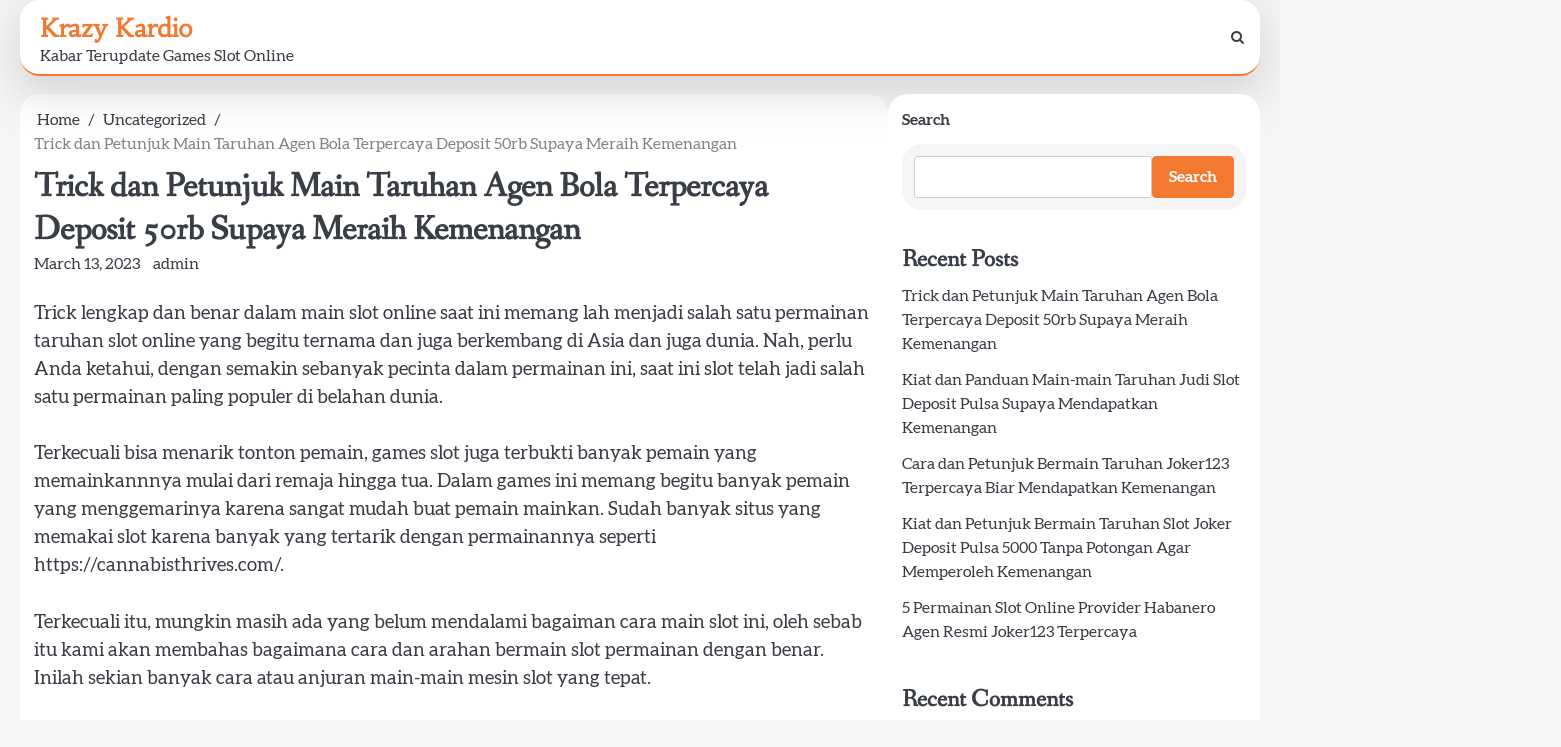

--- FILE ---
content_type: text/html; charset=UTF-8
request_url: https://krazykardio.com/trick-dan-petunjuk-main-taruhan-agen-bola-terpercaya-deposit-50rb-supaya-meraih-kemenangan/
body_size: 11710
content:
<!doctype html>
<html lang="en-US">
<head>
	<meta charset="UTF-8">
	<meta name="viewport" content="width=device-width, initial-scale=1">

	<link rel="profile" href="https://gmpg.org/xfn/11">
		<meta property="og:image" content="">
	<title>Trick dan Petunjuk Main Taruhan Agen Bola Terpercaya Deposit 50rb Supaya Meraih Kemenangan &#8211; Krazy Kardio</title>
<meta name='robots' content='max-image-preview:large' />
<link rel="alternate" type="application/rss+xml" title="Krazy Kardio &raquo; Feed" href="https://krazykardio.com/feed/" />
<link rel="alternate" type="application/rss+xml" title="Krazy Kardio &raquo; Comments Feed" href="https://krazykardio.com/comments/feed/" />
<link rel="alternate" title="oEmbed (JSON)" type="application/json+oembed" href="https://krazykardio.com/wp-json/oembed/1.0/embed?url=https%3A%2F%2Fkrazykardio.com%2Ftrick-dan-petunjuk-main-taruhan-agen-bola-terpercaya-deposit-50rb-supaya-meraih-kemenangan%2F" />
<link rel="alternate" title="oEmbed (XML)" type="text/xml+oembed" href="https://krazykardio.com/wp-json/oembed/1.0/embed?url=https%3A%2F%2Fkrazykardio.com%2Ftrick-dan-petunjuk-main-taruhan-agen-bola-terpercaya-deposit-50rb-supaya-meraih-kemenangan%2F&#038;format=xml" />
<style id='wp-img-auto-sizes-contain-inline-css'>
img:is([sizes=auto i],[sizes^="auto," i]){contain-intrinsic-size:3000px 1500px}
/*# sourceURL=wp-img-auto-sizes-contain-inline-css */
</style>
<style id='wp-emoji-styles-inline-css'>

	img.wp-smiley, img.emoji {
		display: inline !important;
		border: none !important;
		box-shadow: none !important;
		height: 1em !important;
		width: 1em !important;
		margin: 0 0.07em !important;
		vertical-align: -0.1em !important;
		background: none !important;
		padding: 0 !important;
	}
/*# sourceURL=wp-emoji-styles-inline-css */
</style>
<style id='wp-block-library-inline-css'>
:root{--wp-block-synced-color:#7a00df;--wp-block-synced-color--rgb:122,0,223;--wp-bound-block-color:var(--wp-block-synced-color);--wp-editor-canvas-background:#ddd;--wp-admin-theme-color:#007cba;--wp-admin-theme-color--rgb:0,124,186;--wp-admin-theme-color-darker-10:#006ba1;--wp-admin-theme-color-darker-10--rgb:0,107,160.5;--wp-admin-theme-color-darker-20:#005a87;--wp-admin-theme-color-darker-20--rgb:0,90,135;--wp-admin-border-width-focus:2px}@media (min-resolution:192dpi){:root{--wp-admin-border-width-focus:1.5px}}.wp-element-button{cursor:pointer}:root .has-very-light-gray-background-color{background-color:#eee}:root .has-very-dark-gray-background-color{background-color:#313131}:root .has-very-light-gray-color{color:#eee}:root .has-very-dark-gray-color{color:#313131}:root .has-vivid-green-cyan-to-vivid-cyan-blue-gradient-background{background:linear-gradient(135deg,#00d084,#0693e3)}:root .has-purple-crush-gradient-background{background:linear-gradient(135deg,#34e2e4,#4721fb 50%,#ab1dfe)}:root .has-hazy-dawn-gradient-background{background:linear-gradient(135deg,#faaca8,#dad0ec)}:root .has-subdued-olive-gradient-background{background:linear-gradient(135deg,#fafae1,#67a671)}:root .has-atomic-cream-gradient-background{background:linear-gradient(135deg,#fdd79a,#004a59)}:root .has-nightshade-gradient-background{background:linear-gradient(135deg,#330968,#31cdcf)}:root .has-midnight-gradient-background{background:linear-gradient(135deg,#020381,#2874fc)}:root{--wp--preset--font-size--normal:16px;--wp--preset--font-size--huge:42px}.has-regular-font-size{font-size:1em}.has-larger-font-size{font-size:2.625em}.has-normal-font-size{font-size:var(--wp--preset--font-size--normal)}.has-huge-font-size{font-size:var(--wp--preset--font-size--huge)}.has-text-align-center{text-align:center}.has-text-align-left{text-align:left}.has-text-align-right{text-align:right}.has-fit-text{white-space:nowrap!important}#end-resizable-editor-section{display:none}.aligncenter{clear:both}.items-justified-left{justify-content:flex-start}.items-justified-center{justify-content:center}.items-justified-right{justify-content:flex-end}.items-justified-space-between{justify-content:space-between}.screen-reader-text{border:0;clip-path:inset(50%);height:1px;margin:-1px;overflow:hidden;padding:0;position:absolute;width:1px;word-wrap:normal!important}.screen-reader-text:focus{background-color:#ddd;clip-path:none;color:#444;display:block;font-size:1em;height:auto;left:5px;line-height:normal;padding:15px 23px 14px;text-decoration:none;top:5px;width:auto;z-index:100000}html :where(.has-border-color){border-style:solid}html :where([style*=border-top-color]){border-top-style:solid}html :where([style*=border-right-color]){border-right-style:solid}html :where([style*=border-bottom-color]){border-bottom-style:solid}html :where([style*=border-left-color]){border-left-style:solid}html :where([style*=border-width]){border-style:solid}html :where([style*=border-top-width]){border-top-style:solid}html :where([style*=border-right-width]){border-right-style:solid}html :where([style*=border-bottom-width]){border-bottom-style:solid}html :where([style*=border-left-width]){border-left-style:solid}html :where(img[class*=wp-image-]){height:auto;max-width:100%}:where(figure){margin:0 0 1em}html :where(.is-position-sticky){--wp-admin--admin-bar--position-offset:var(--wp-admin--admin-bar--height,0px)}@media screen and (max-width:600px){html :where(.is-position-sticky){--wp-admin--admin-bar--position-offset:0px}}

/*# sourceURL=wp-block-library-inline-css */
</style><style id='wp-block-archives-inline-css'>
.wp-block-archives{box-sizing:border-box}.wp-block-archives-dropdown label{display:block}
/*# sourceURL=https://krazykardio.com/wp-includes/blocks/archives/style.min.css */
</style>
<style id='wp-block-categories-inline-css'>
.wp-block-categories{box-sizing:border-box}.wp-block-categories.alignleft{margin-right:2em}.wp-block-categories.alignright{margin-left:2em}.wp-block-categories.wp-block-categories-dropdown.aligncenter{text-align:center}.wp-block-categories .wp-block-categories__label{display:block;width:100%}
/*# sourceURL=https://krazykardio.com/wp-includes/blocks/categories/style.min.css */
</style>
<style id='wp-block-heading-inline-css'>
h1:where(.wp-block-heading).has-background,h2:where(.wp-block-heading).has-background,h3:where(.wp-block-heading).has-background,h4:where(.wp-block-heading).has-background,h5:where(.wp-block-heading).has-background,h6:where(.wp-block-heading).has-background{padding:1.25em 2.375em}h1.has-text-align-left[style*=writing-mode]:where([style*=vertical-lr]),h1.has-text-align-right[style*=writing-mode]:where([style*=vertical-rl]),h2.has-text-align-left[style*=writing-mode]:where([style*=vertical-lr]),h2.has-text-align-right[style*=writing-mode]:where([style*=vertical-rl]),h3.has-text-align-left[style*=writing-mode]:where([style*=vertical-lr]),h3.has-text-align-right[style*=writing-mode]:where([style*=vertical-rl]),h4.has-text-align-left[style*=writing-mode]:where([style*=vertical-lr]),h4.has-text-align-right[style*=writing-mode]:where([style*=vertical-rl]),h5.has-text-align-left[style*=writing-mode]:where([style*=vertical-lr]),h5.has-text-align-right[style*=writing-mode]:where([style*=vertical-rl]),h6.has-text-align-left[style*=writing-mode]:where([style*=vertical-lr]),h6.has-text-align-right[style*=writing-mode]:where([style*=vertical-rl]){rotate:180deg}
/*# sourceURL=https://krazykardio.com/wp-includes/blocks/heading/style.min.css */
</style>
<style id='wp-block-latest-comments-inline-css'>
ol.wp-block-latest-comments{box-sizing:border-box;margin-left:0}:where(.wp-block-latest-comments:not([style*=line-height] .wp-block-latest-comments__comment)){line-height:1.1}:where(.wp-block-latest-comments:not([style*=line-height] .wp-block-latest-comments__comment-excerpt p)){line-height:1.8}.has-dates :where(.wp-block-latest-comments:not([style*=line-height])),.has-excerpts :where(.wp-block-latest-comments:not([style*=line-height])){line-height:1.5}.wp-block-latest-comments .wp-block-latest-comments{padding-left:0}.wp-block-latest-comments__comment{list-style:none;margin-bottom:1em}.has-avatars .wp-block-latest-comments__comment{list-style:none;min-height:2.25em}.has-avatars .wp-block-latest-comments__comment .wp-block-latest-comments__comment-excerpt,.has-avatars .wp-block-latest-comments__comment .wp-block-latest-comments__comment-meta{margin-left:3.25em}.wp-block-latest-comments__comment-excerpt p{font-size:.875em;margin:.36em 0 1.4em}.wp-block-latest-comments__comment-date{display:block;font-size:.75em}.wp-block-latest-comments .avatar,.wp-block-latest-comments__comment-avatar{border-radius:1.5em;display:block;float:left;height:2.5em;margin-right:.75em;width:2.5em}.wp-block-latest-comments[class*=-font-size] a,.wp-block-latest-comments[style*=font-size] a{font-size:inherit}
/*# sourceURL=https://krazykardio.com/wp-includes/blocks/latest-comments/style.min.css */
</style>
<style id='wp-block-latest-posts-inline-css'>
.wp-block-latest-posts{box-sizing:border-box}.wp-block-latest-posts.alignleft{margin-right:2em}.wp-block-latest-posts.alignright{margin-left:2em}.wp-block-latest-posts.wp-block-latest-posts__list{list-style:none}.wp-block-latest-posts.wp-block-latest-posts__list li{clear:both;overflow-wrap:break-word}.wp-block-latest-posts.is-grid{display:flex;flex-wrap:wrap}.wp-block-latest-posts.is-grid li{margin:0 1.25em 1.25em 0;width:100%}@media (min-width:600px){.wp-block-latest-posts.columns-2 li{width:calc(50% - .625em)}.wp-block-latest-posts.columns-2 li:nth-child(2n){margin-right:0}.wp-block-latest-posts.columns-3 li{width:calc(33.33333% - .83333em)}.wp-block-latest-posts.columns-3 li:nth-child(3n){margin-right:0}.wp-block-latest-posts.columns-4 li{width:calc(25% - .9375em)}.wp-block-latest-posts.columns-4 li:nth-child(4n){margin-right:0}.wp-block-latest-posts.columns-5 li{width:calc(20% - 1em)}.wp-block-latest-posts.columns-5 li:nth-child(5n){margin-right:0}.wp-block-latest-posts.columns-6 li{width:calc(16.66667% - 1.04167em)}.wp-block-latest-posts.columns-6 li:nth-child(6n){margin-right:0}}:root :where(.wp-block-latest-posts.is-grid){padding:0}:root :where(.wp-block-latest-posts.wp-block-latest-posts__list){padding-left:0}.wp-block-latest-posts__post-author,.wp-block-latest-posts__post-date{display:block;font-size:.8125em}.wp-block-latest-posts__post-excerpt,.wp-block-latest-posts__post-full-content{margin-bottom:1em;margin-top:.5em}.wp-block-latest-posts__featured-image a{display:inline-block}.wp-block-latest-posts__featured-image img{height:auto;max-width:100%;width:auto}.wp-block-latest-posts__featured-image.alignleft{float:left;margin-right:1em}.wp-block-latest-posts__featured-image.alignright{float:right;margin-left:1em}.wp-block-latest-posts__featured-image.aligncenter{margin-bottom:1em;text-align:center}
/*# sourceURL=https://krazykardio.com/wp-includes/blocks/latest-posts/style.min.css */
</style>
<style id='wp-block-search-inline-css'>
.wp-block-search__button{margin-left:10px;word-break:normal}.wp-block-search__button.has-icon{line-height:0}.wp-block-search__button svg{height:1.25em;min-height:24px;min-width:24px;width:1.25em;fill:currentColor;vertical-align:text-bottom}:where(.wp-block-search__button){border:1px solid #ccc;padding:6px 10px}.wp-block-search__inside-wrapper{display:flex;flex:auto;flex-wrap:nowrap;max-width:100%}.wp-block-search__label{width:100%}.wp-block-search.wp-block-search__button-only .wp-block-search__button{box-sizing:border-box;display:flex;flex-shrink:0;justify-content:center;margin-left:0;max-width:100%}.wp-block-search.wp-block-search__button-only .wp-block-search__inside-wrapper{min-width:0!important;transition-property:width}.wp-block-search.wp-block-search__button-only .wp-block-search__input{flex-basis:100%;transition-duration:.3s}.wp-block-search.wp-block-search__button-only.wp-block-search__searchfield-hidden,.wp-block-search.wp-block-search__button-only.wp-block-search__searchfield-hidden .wp-block-search__inside-wrapper{overflow:hidden}.wp-block-search.wp-block-search__button-only.wp-block-search__searchfield-hidden .wp-block-search__input{border-left-width:0!important;border-right-width:0!important;flex-basis:0;flex-grow:0;margin:0;min-width:0!important;padding-left:0!important;padding-right:0!important;width:0!important}:where(.wp-block-search__input){appearance:none;border:1px solid #949494;flex-grow:1;font-family:inherit;font-size:inherit;font-style:inherit;font-weight:inherit;letter-spacing:inherit;line-height:inherit;margin-left:0;margin-right:0;min-width:3rem;padding:8px;text-decoration:unset!important;text-transform:inherit}:where(.wp-block-search__button-inside .wp-block-search__inside-wrapper){background-color:#fff;border:1px solid #949494;box-sizing:border-box;padding:4px}:where(.wp-block-search__button-inside .wp-block-search__inside-wrapper) .wp-block-search__input{border:none;border-radius:0;padding:0 4px}:where(.wp-block-search__button-inside .wp-block-search__inside-wrapper) .wp-block-search__input:focus{outline:none}:where(.wp-block-search__button-inside .wp-block-search__inside-wrapper) :where(.wp-block-search__button){padding:4px 8px}.wp-block-search.aligncenter .wp-block-search__inside-wrapper{margin:auto}.wp-block[data-align=right] .wp-block-search.wp-block-search__button-only .wp-block-search__inside-wrapper{float:right}
/*# sourceURL=https://krazykardio.com/wp-includes/blocks/search/style.min.css */
</style>
<style id='wp-block-search-theme-inline-css'>
.wp-block-search .wp-block-search__label{font-weight:700}.wp-block-search__button{border:1px solid #ccc;padding:.375em .625em}
/*# sourceURL=https://krazykardio.com/wp-includes/blocks/search/theme.min.css */
</style>
<style id='wp-block-group-inline-css'>
.wp-block-group{box-sizing:border-box}:where(.wp-block-group.wp-block-group-is-layout-constrained){position:relative}
/*# sourceURL=https://krazykardio.com/wp-includes/blocks/group/style.min.css */
</style>
<style id='wp-block-group-theme-inline-css'>
:where(.wp-block-group.has-background){padding:1.25em 2.375em}
/*# sourceURL=https://krazykardio.com/wp-includes/blocks/group/theme.min.css */
</style>
<style id='global-styles-inline-css'>
:root{--wp--preset--aspect-ratio--square: 1;--wp--preset--aspect-ratio--4-3: 4/3;--wp--preset--aspect-ratio--3-4: 3/4;--wp--preset--aspect-ratio--3-2: 3/2;--wp--preset--aspect-ratio--2-3: 2/3;--wp--preset--aspect-ratio--16-9: 16/9;--wp--preset--aspect-ratio--9-16: 9/16;--wp--preset--color--black: #000000;--wp--preset--color--cyan-bluish-gray: #abb8c3;--wp--preset--color--white: #ffffff;--wp--preset--color--pale-pink: #f78da7;--wp--preset--color--vivid-red: #cf2e2e;--wp--preset--color--luminous-vivid-orange: #ff6900;--wp--preset--color--luminous-vivid-amber: #fcb900;--wp--preset--color--light-green-cyan: #7bdcb5;--wp--preset--color--vivid-green-cyan: #00d084;--wp--preset--color--pale-cyan-blue: #8ed1fc;--wp--preset--color--vivid-cyan-blue: #0693e3;--wp--preset--color--vivid-purple: #9b51e0;--wp--preset--gradient--vivid-cyan-blue-to-vivid-purple: linear-gradient(135deg,rgb(6,147,227) 0%,rgb(155,81,224) 100%);--wp--preset--gradient--light-green-cyan-to-vivid-green-cyan: linear-gradient(135deg,rgb(122,220,180) 0%,rgb(0,208,130) 100%);--wp--preset--gradient--luminous-vivid-amber-to-luminous-vivid-orange: linear-gradient(135deg,rgb(252,185,0) 0%,rgb(255,105,0) 100%);--wp--preset--gradient--luminous-vivid-orange-to-vivid-red: linear-gradient(135deg,rgb(255,105,0) 0%,rgb(207,46,46) 100%);--wp--preset--gradient--very-light-gray-to-cyan-bluish-gray: linear-gradient(135deg,rgb(238,238,238) 0%,rgb(169,184,195) 100%);--wp--preset--gradient--cool-to-warm-spectrum: linear-gradient(135deg,rgb(74,234,220) 0%,rgb(151,120,209) 20%,rgb(207,42,186) 40%,rgb(238,44,130) 60%,rgb(251,105,98) 80%,rgb(254,248,76) 100%);--wp--preset--gradient--blush-light-purple: linear-gradient(135deg,rgb(255,206,236) 0%,rgb(152,150,240) 100%);--wp--preset--gradient--blush-bordeaux: linear-gradient(135deg,rgb(254,205,165) 0%,rgb(254,45,45) 50%,rgb(107,0,62) 100%);--wp--preset--gradient--luminous-dusk: linear-gradient(135deg,rgb(255,203,112) 0%,rgb(199,81,192) 50%,rgb(65,88,208) 100%);--wp--preset--gradient--pale-ocean: linear-gradient(135deg,rgb(255,245,203) 0%,rgb(182,227,212) 50%,rgb(51,167,181) 100%);--wp--preset--gradient--electric-grass: linear-gradient(135deg,rgb(202,248,128) 0%,rgb(113,206,126) 100%);--wp--preset--gradient--midnight: linear-gradient(135deg,rgb(2,3,129) 0%,rgb(40,116,252) 100%);--wp--preset--font-size--small: 13px;--wp--preset--font-size--medium: 20px;--wp--preset--font-size--large: 36px;--wp--preset--font-size--x-large: 42px;--wp--preset--spacing--20: 0.44rem;--wp--preset--spacing--30: 0.67rem;--wp--preset--spacing--40: 1rem;--wp--preset--spacing--50: 1.5rem;--wp--preset--spacing--60: 2.25rem;--wp--preset--spacing--70: 3.38rem;--wp--preset--spacing--80: 5.06rem;--wp--preset--shadow--natural: 6px 6px 9px rgba(0, 0, 0, 0.2);--wp--preset--shadow--deep: 12px 12px 50px rgba(0, 0, 0, 0.4);--wp--preset--shadow--sharp: 6px 6px 0px rgba(0, 0, 0, 0.2);--wp--preset--shadow--outlined: 6px 6px 0px -3px rgb(255, 255, 255), 6px 6px rgb(0, 0, 0);--wp--preset--shadow--crisp: 6px 6px 0px rgb(0, 0, 0);}:where(.is-layout-flex){gap: 0.5em;}:where(.is-layout-grid){gap: 0.5em;}body .is-layout-flex{display: flex;}.is-layout-flex{flex-wrap: wrap;align-items: center;}.is-layout-flex > :is(*, div){margin: 0;}body .is-layout-grid{display: grid;}.is-layout-grid > :is(*, div){margin: 0;}:where(.wp-block-columns.is-layout-flex){gap: 2em;}:where(.wp-block-columns.is-layout-grid){gap: 2em;}:where(.wp-block-post-template.is-layout-flex){gap: 1.25em;}:where(.wp-block-post-template.is-layout-grid){gap: 1.25em;}.has-black-color{color: var(--wp--preset--color--black) !important;}.has-cyan-bluish-gray-color{color: var(--wp--preset--color--cyan-bluish-gray) !important;}.has-white-color{color: var(--wp--preset--color--white) !important;}.has-pale-pink-color{color: var(--wp--preset--color--pale-pink) !important;}.has-vivid-red-color{color: var(--wp--preset--color--vivid-red) !important;}.has-luminous-vivid-orange-color{color: var(--wp--preset--color--luminous-vivid-orange) !important;}.has-luminous-vivid-amber-color{color: var(--wp--preset--color--luminous-vivid-amber) !important;}.has-light-green-cyan-color{color: var(--wp--preset--color--light-green-cyan) !important;}.has-vivid-green-cyan-color{color: var(--wp--preset--color--vivid-green-cyan) !important;}.has-pale-cyan-blue-color{color: var(--wp--preset--color--pale-cyan-blue) !important;}.has-vivid-cyan-blue-color{color: var(--wp--preset--color--vivid-cyan-blue) !important;}.has-vivid-purple-color{color: var(--wp--preset--color--vivid-purple) !important;}.has-black-background-color{background-color: var(--wp--preset--color--black) !important;}.has-cyan-bluish-gray-background-color{background-color: var(--wp--preset--color--cyan-bluish-gray) !important;}.has-white-background-color{background-color: var(--wp--preset--color--white) !important;}.has-pale-pink-background-color{background-color: var(--wp--preset--color--pale-pink) !important;}.has-vivid-red-background-color{background-color: var(--wp--preset--color--vivid-red) !important;}.has-luminous-vivid-orange-background-color{background-color: var(--wp--preset--color--luminous-vivid-orange) !important;}.has-luminous-vivid-amber-background-color{background-color: var(--wp--preset--color--luminous-vivid-amber) !important;}.has-light-green-cyan-background-color{background-color: var(--wp--preset--color--light-green-cyan) !important;}.has-vivid-green-cyan-background-color{background-color: var(--wp--preset--color--vivid-green-cyan) !important;}.has-pale-cyan-blue-background-color{background-color: var(--wp--preset--color--pale-cyan-blue) !important;}.has-vivid-cyan-blue-background-color{background-color: var(--wp--preset--color--vivid-cyan-blue) !important;}.has-vivid-purple-background-color{background-color: var(--wp--preset--color--vivid-purple) !important;}.has-black-border-color{border-color: var(--wp--preset--color--black) !important;}.has-cyan-bluish-gray-border-color{border-color: var(--wp--preset--color--cyan-bluish-gray) !important;}.has-white-border-color{border-color: var(--wp--preset--color--white) !important;}.has-pale-pink-border-color{border-color: var(--wp--preset--color--pale-pink) !important;}.has-vivid-red-border-color{border-color: var(--wp--preset--color--vivid-red) !important;}.has-luminous-vivid-orange-border-color{border-color: var(--wp--preset--color--luminous-vivid-orange) !important;}.has-luminous-vivid-amber-border-color{border-color: var(--wp--preset--color--luminous-vivid-amber) !important;}.has-light-green-cyan-border-color{border-color: var(--wp--preset--color--light-green-cyan) !important;}.has-vivid-green-cyan-border-color{border-color: var(--wp--preset--color--vivid-green-cyan) !important;}.has-pale-cyan-blue-border-color{border-color: var(--wp--preset--color--pale-cyan-blue) !important;}.has-vivid-cyan-blue-border-color{border-color: var(--wp--preset--color--vivid-cyan-blue) !important;}.has-vivid-purple-border-color{border-color: var(--wp--preset--color--vivid-purple) !important;}.has-vivid-cyan-blue-to-vivid-purple-gradient-background{background: var(--wp--preset--gradient--vivid-cyan-blue-to-vivid-purple) !important;}.has-light-green-cyan-to-vivid-green-cyan-gradient-background{background: var(--wp--preset--gradient--light-green-cyan-to-vivid-green-cyan) !important;}.has-luminous-vivid-amber-to-luminous-vivid-orange-gradient-background{background: var(--wp--preset--gradient--luminous-vivid-amber-to-luminous-vivid-orange) !important;}.has-luminous-vivid-orange-to-vivid-red-gradient-background{background: var(--wp--preset--gradient--luminous-vivid-orange-to-vivid-red) !important;}.has-very-light-gray-to-cyan-bluish-gray-gradient-background{background: var(--wp--preset--gradient--very-light-gray-to-cyan-bluish-gray) !important;}.has-cool-to-warm-spectrum-gradient-background{background: var(--wp--preset--gradient--cool-to-warm-spectrum) !important;}.has-blush-light-purple-gradient-background{background: var(--wp--preset--gradient--blush-light-purple) !important;}.has-blush-bordeaux-gradient-background{background: var(--wp--preset--gradient--blush-bordeaux) !important;}.has-luminous-dusk-gradient-background{background: var(--wp--preset--gradient--luminous-dusk) !important;}.has-pale-ocean-gradient-background{background: var(--wp--preset--gradient--pale-ocean) !important;}.has-electric-grass-gradient-background{background: var(--wp--preset--gradient--electric-grass) !important;}.has-midnight-gradient-background{background: var(--wp--preset--gradient--midnight) !important;}.has-small-font-size{font-size: var(--wp--preset--font-size--small) !important;}.has-medium-font-size{font-size: var(--wp--preset--font-size--medium) !important;}.has-large-font-size{font-size: var(--wp--preset--font-size--large) !important;}.has-x-large-font-size{font-size: var(--wp--preset--font-size--x-large) !important;}
/*# sourceURL=global-styles-inline-css */
</style>

<style id='classic-theme-styles-inline-css'>
/*! This file is auto-generated */
.wp-block-button__link{color:#fff;background-color:#32373c;border-radius:9999px;box-shadow:none;text-decoration:none;padding:calc(.667em + 2px) calc(1.333em + 2px);font-size:1.125em}.wp-block-file__button{background:#32373c;color:#fff;text-decoration:none}
/*# sourceURL=/wp-includes/css/classic-themes.min.css */
</style>
<link rel='stylesheet' id='elite-blog-slick-css-css' href='https://krazykardio.com/wp-content/themes/elite-blog/assets/css/slick.min.css?ver=1.8.0' media='all' />
<link rel='stylesheet' id='elite-blog-font-awesome-css-css' href='https://krazykardio.com/wp-content/themes/elite-blog/assets/css/font-awesome.min.css?ver=4.7.0' media='all' />
<link rel='stylesheet' id='elite-blog-google-fonts-css' href='https://krazykardio.com/wp-content/fonts/fba4cabf80cd14ec14ef13637f543023.css' media='all' />
<link rel='stylesheet' id='elite-blog-style-css' href='https://krazykardio.com/wp-content/themes/elite-blog/style.css?ver=1.0.1' media='all' />
<style id='elite-blog-style-inline-css'>

    /* Color */
    :root {
        --site-title-color: #f37931;
    }
    
    /* Typograhpy */
    :root {
        --font-heading: "Fanwood Text", serif;
        --font-main: -apple-system, BlinkMacSystemFont,"Aleo", "Segoe UI", Roboto, Oxygen-Sans, Ubuntu, Cantarell, "Helvetica Neue", sans-serif;
    }

    body,
	button, input, select, optgroup, textarea {
        font-family: "Aleo", serif;
	}

	.site-title a {
        font-family: "Habibi", serif;
	}
    
	.site-description {
        font-family: "Aleo", serif;
	}
    
/*# sourceURL=elite-blog-style-inline-css */
</style>
<script src="https://krazykardio.com/wp-includes/js/jquery/jquery.min.js?ver=3.7.1" id="jquery-core-js"></script>
<script src="https://krazykardio.com/wp-includes/js/jquery/jquery-migrate.min.js?ver=3.4.1" id="jquery-migrate-js"></script>
<script src="https://krazykardio.com/wp-content/themes/elite-blog/assets/js/custom.min.js?ver=1" id="elite-blog-custom-script-js"></script>
<link rel="https://api.w.org/" href="https://krazykardio.com/wp-json/" /><link rel="alternate" title="JSON" type="application/json" href="https://krazykardio.com/wp-json/wp/v2/posts/9218" /><link rel="EditURI" type="application/rsd+xml" title="RSD" href="https://krazykardio.com/xmlrpc.php?rsd" />
<meta name="generator" content="WordPress 6.9" />
<link rel="canonical" href="https://krazykardio.com/trick-dan-petunjuk-main-taruhan-agen-bola-terpercaya-deposit-50rb-supaya-meraih-kemenangan/" />
<link rel='shortlink' href='https://krazykardio.com/?p=9218' />

<style type="text/css" id="breadcrumb-trail-css">.breadcrumbs ul li::after {content: "/";}</style>
</head>

<body class="wp-singular post-template-default single single-post postid-9218 single-format-standard wp-embed-responsive wp-theme-elite-blog light-mode right-sidebar">

		<div id="page" class="site">

		<a class="skip-link screen-reader-text" href="#primary">Skip to content</a>

		<div id="loader" class="loader-1">
			<div class="loader-container">
				<div id="preloader">
				</div>
			</div>
		</div><!-- #loader -->

		<header id="masthead" class="site-header">
			<div class="navigation-outer-wrapper">
				<div class="elite-blog-navigation">
					<div class="section-wrapper"> 
						<div class="elite-blog-navigation-container">
							<div class="site-branding">
								<div class="site-logo">
																	</div>
								<div class="site-identity">
																			<p class="site-title"><a href="https://krazykardio.com/" rel="home">Krazy Kardio</a></p>
																				<p class="site-description">Kabar Terupdate Games Slot Online</p>
																	</div>	
							</div>
							<div class="nav-wrapper">
								<nav id="site-navigation" class="main-navigation">
									<button class="menu-toggle" aria-controls="primary-menu" aria-expanded="false">
										<span class="ham-icon"></span>
										<span class="ham-icon"></span>
										<span class="ham-icon"></span>
										<i class="fa fa-bars" aria-hidden="true"></i>
									</button>
									<div class="navigation-area">
																			</div>
								</nav><!-- #site-navigation -->
								<div class="elite-blog-header-search">
									<div class="header-search-wrap">
										<a href="#" class="search-icon"><i class="fa fa-search" aria-hidden="true"></i></a>
										<div class="header-search-form">
											<form role="search" method="get" class="search-form" action="https://krazykardio.com/">
				<label>
					<span class="screen-reader-text">Search for:</span>
					<input type="search" class="search-field" placeholder="Search &hellip;" value="" name="s" />
				</label>
				<input type="submit" class="search-submit" value="Search" />
			</form>										</div>
									</div>
								</div>
							</div>
						</div>
					</div>
				</div>
			</div>
			<!-- end of navigation -->
		</header><!-- #masthead -->

			<div class="elite-blog-main-wrapper">
			<div class="section-wrapper">
				<div class="elite-blog-container-wrapper">
				<main id="primary" class="site-main">

	
<article id="post-9218" class="post-9218 post type-post status-publish format-standard hentry category-uncategorized tag-agen-bola-terpercaya-deposit-50rb">
	<nav role="navigation" aria-label="Breadcrumbs" class="breadcrumb-trail breadcrumbs" itemprop="breadcrumb"><ul class="trail-items" itemscope itemtype="http://schema.org/BreadcrumbList"><meta name="numberOfItems" content="3" /><meta name="itemListOrder" content="Ascending" /><li itemprop="itemListElement" itemscope itemtype="http://schema.org/ListItem" class="trail-item trail-begin"><a href="https://krazykardio.com/" rel="home" itemprop="item"><span itemprop="name">Home</span></a><meta itemprop="position" content="1" /></li><li itemprop="itemListElement" itemscope itemtype="http://schema.org/ListItem" class="trail-item"><a href="https://krazykardio.com/category/uncategorized/" itemprop="item"><span itemprop="name">Uncategorized</span></a><meta itemprop="position" content="2" /></li><li itemprop="itemListElement" itemscope itemtype="http://schema.org/ListItem" class="trail-item trail-end"><span itemprop="item"><span itemprop="name">Trick dan Petunjuk Main Taruhan Agen Bola Terpercaya Deposit 50rb Supaya Meraih Kemenangan</span></span><meta itemprop="position" content="3" /></li></ul></nav>			<header class="entry-header">
			<h1 class="entry-title">Trick dan Petunjuk Main Taruhan Agen Bola Terpercaya Deposit 50rb Supaya Meraih Kemenangan</h1>		</header><!-- .entry-header -->
					<div class="entry-meta">
				<span class="post-date"><a href="https://krazykardio.com/trick-dan-petunjuk-main-taruhan-agen-bola-terpercaya-deposit-50rb-supaya-meraih-kemenangan/"><time class="entry-date published" datetime="2023-03-13T23:18:27+00:00">March 13, 2023</time><time class="updated" datetime="2024-06-24T01:10:34+00:00">June 24, 2024</time></a></span><span class="post-author"> <a href="https://krazykardio.com/author/admin/">admin</a></span>			</div><!-- .entry-meta -->
				
	
	<div class="entry-content">
		<p>Trick lengkap dan benar dalam main slot online saat ini memang lah menjadi salah satu permainan taruhan slot online yang begitu ternama dan juga berkembang di Asia dan juga dunia. Nah, perlu Anda ketahui, dengan semakin sebanyak pecinta dalam permainan ini, saat ini slot telah jadi salah satu permainan paling populer di belahan dunia.</p>
<p>Terkecuali bisa menarik tonton pemain, games slot juga terbukti banyak pemain yang memainkannnya mulai dari remaja hingga tua. Dalam games ini memang begitu banyak pemain yang menggemarinya karena sangat mudah buat pemain mainkan. Sudah banyak situs yang memakai slot karena banyak yang tertarik dengan permainannya seperti https://cannabisthrives.com/.</p>
<p>Terkecuali itu, mungkin masih ada yang belum mendalami bagaiman cara main slot ini, oleh sebab itu kami akan membahas bagaimana cara dan arahan bermain slot permainan dengan benar. Inilah sekian banyak cara atau anjuran main-main mesin slot yang tepat.</p>
<p>Beberapa Cara Main Taruhan Slot Online Biar Bisa Menang</p>
<p>Cara main-main slot online memang lah terbilang sagnat mudah. Bisa jadi pemain bisa memiliki kesempatan meraih kemenangan dalam taruhan permainan ini. Pada permainan ini juga, permainan kasino paling mudah karena Anda hanya mengandalkan keberuntungan saja. Meskipun begitu, untuk meraih kemeangan ini haruslah dilakukan dengan benar berikut ini:</p>
<p>Memahami Cara Main Slot Online</p>
<p>Dalam permainan slot memang adalah salah satu permainan paling populer terlebih di kalangan para pemain taruhan. Sudah begitu banyak sekali cara yang bisa pemain lakukan demi memperoleh kemenangan atau meraih jackpot dalam permainan taruhan ini.<br />
Salah satu games slot yang begitu mewajibkan pemain utk selalu memasang taruhannya dan juga jackpot ialah saat Anda bisa memperoleh kemenangan dalam permainannya nanti.<br />
Memainkan Games Slot Online Dengan cara Tidak Terburu-buru atau Tenang</p>
<p>Setelah itu arahan lengkap dalam bermain slot online paling penting selanjutnya adalah main-main dengan sabar dan tidak memakai emosi yaitu hal penting. Hal ini karena hati seorang akan mempengaruhi bagaimana mereka Main-main Tidak cuma itu, tidak ada yang mengetahui bagaiman cara mereka main-main dan sebeapa sabar pemain dalam menghadapi games yaitu hal yang paling utama.</p>
<p>Dapat Mengendalikan Aset yang Pemain Miliki</p>
<p>Anjuran kemudian dalam main-main slot online yaitu Anda mesti cerdas dalam mengendalikan bekal baik dalam taruhan jumlah kecil atau besar. Taruhan inilah nantinya dapat menyisakan kembali uang Anda biar dapat main-main lebih lama lagi. Terkecuali itu, pastinya demi mencukupi bekal bermain Anda di games berikutnya.</p>
<p>Tidak Bermain Serakah</p>
<p>Dalam anjuran Kemudian Anda mesti bisa menahan emosi dan juga menjaga supaya Anda tidak ikut terpanding memasang taruhan dengan nilai banyak. Kalau And telah mengalami kekalahan secara berturut-turut hingga lebih dari 3 kali, sebaiknya mogok dahulu Bermain sehingga dana Anda dapat dipakai pada taruhan berikutnya atau di lain waktu. Sebab, mungkin saja kekalahan Anda karena saat ini mungkin Anda sedang tidak hoki.</p>
<p>Langkah bermain slot ini pastinya begitu mudah Anda pahami oleh hampit seluruhnya kalangan baik di dalam negara ataupun di luat Negeri Tidak hanya bisa menjadi arena hiburan, slot juga bisa memberikan uang kemenangan. Salah satu daya tarik paling utama dalam games slot adalah terdapat bermacam macam type bonus yang banyak terlebih bonus jackpot yang juga mudah untuk pemain raih.</p>
<p>Menaikkan Taruhan Secara Perlahan Tapi Pasti</p>
<p>Tips berikutnya bagi Anda utk mendapati jackpot merupakan bagaimana pemain bisa menaikkan jumlah tarhuan Anda. Artinya merupakan menaikkan taruhan disini adalah Anda mesti menaikan taruhan seandainya mesin slot nya mogok pada nilai jackpot. Nah, dengan car aini sehingga Anda mesti bisa memprediksi bagaimana cara kemunculan jackpot tersebut.<br />
Mempunyai Target Kala Memperoleh Jackpot</p>
<p>Jackpot dalam permainan slot memang lah tidak bisa pemain peroleh hanya dalam satu kali putaran permainan mesin slot saja. Terlebih kalau Anda ingin meraih jackpot dengan jumlah banyak, sebaiknya pemain mesti Bersi teguh atau bermain dalam sekian banyak putaran Games</p>
	</div><!-- .entry-content -->

	<footer class="entry-footer">
		<span class="tags-links">Tagged <a href="https://krazykardio.com/tag/agen-bola-terpercaya-deposit-50rb/" rel="tag">Agen Bola Terpercaya Deposit 50rb</a></span>	</footer><!-- .entry-footer -->
</article><!-- #post-9218 -->

	<nav class="navigation post-navigation" aria-label="Posts">
		<h2 class="screen-reader-text">Post navigation</h2>
		<div class="nav-links"><div class="nav-previous"><a href="https://krazykardio.com/kiat-dan-panduan-main-main-taruhan-judi-slot-deposit-pulsa-supaya-mendapatkan-kemenangan/" rel="prev"><span class="nav-title">Kiat dan Panduan Main-main Taruhan Judi Slot Deposit Pulsa Supaya Mendapatkan Kemenangan</span></a></div></div>
	</nav>				<div class="related-posts">
											<h2>Related Posts</h2>
						<div class="row">
															<div>
									<article id="post-9133" class="post-9133 post type-post status-publish format-standard hentry category-uncategorized tag-cara-daftar-joker123">
																				<div class="post-text">
											<header class="entry-header">
												<h5 class="entry-title"><a href="https://krazykardio.com/cara-dan-panduan-main-main-taruhan-slot-deposit-pulsa-5000-tanpa-potongan-agar-meraih-kemenangan/" rel="bookmark">Cara dan Panduan Main-main Taruhan Slot Deposit Pulsa 5000 Tanpa Potongan Agar Meraih Kemenangan</a></h5>											</header><!-- .entry-header -->
											<div class="entry-content">
												<p>Cara lengkap dan benar dalam main slot online saat ini memang menjadi salah satu games taruhan slot online yang begitu terkenal dan juga berkembang di Asia dan juga dunia. Nah, butuh Anda ketahui, dengan semakin jumlahnya penggemar dalam permainan ini, saat ini slot telah menjadi salah satu permainan paling populer di belahan dunia. Tidak cuma [&hellip;]</p>
											</div><!-- .entry-content -->
										</div>
									</article>
								</div>
																<div>
									<article id="post-9031" class="post-9031 post type-post status-publish format-standard hentry category-uncategorized tag-judi-slot-deposit-pulsa-tanpa-potongan">
																				<div class="post-text">
											<header class="entry-header">
												<h5 class="entry-title"><a href="https://krazykardio.com/5-permainan-slot-online-provider-habanero-agen-resmi-agen-slot-deposit-pulsa-tanpa-potongan/" rel="bookmark">5 Permainan Slot Online Provider Habanero Agen Resmi Agen Slot Deposit Pulsa Tanpa Potongan</a></h5>											</header><!-- .entry-header -->
											<div class="entry-content">
												<p>Anda dapat main-main permainan slot online dengan penampakan menarik dan juga memiliki teknik mudah dalam memainkannya. Habanero sendiri yaitu salah satu provider yang menyediakan jenis games grafis tinggi yang dapat memannjakan Anda kala main slot nantinya. Pastinya Anda telah mengetahui kan apa saja keuntungan yang bisa Anda peroleh dari permainan satu ini. Habanero sendiri ialah [&hellip;]</p>
											</div><!-- .entry-content -->
										</div>
									</article>
								</div>
																<div>
									<article id="post-9068" class="post-9068 post type-post status-publish format-standard hentry category-uncategorized tag-bandar-judi-4d">
																				<div class="post-text">
											<header class="entry-header">
												<h5 class="entry-title"><a href="https://krazykardio.com/5-permainan-slot-online-provider-habanero-agen-resmi-qq-slot-deposit-pulsa/" rel="bookmark">5 Permainan Slot Online Provider Habanero Agen Resmi Qq Slot Deposit Pulsa</a></h5>											</header><!-- .entry-header -->
											<div class="entry-content">
												<p>Anda dapat main-main permainan slot online dengan tampilan menarik dan juga memiliki teknik mudah dalam memainkannya. Habanero sendiri yakni salah satu provider yang sediakan kategori games grafis tinggi yang dapat memannjakan Anda waktu main slot nantinya. Tentunya Anda telah mengetahui kan apa saja keuntungan yang bisa Anda peroleh dari games satu ini. Habanero sendiri yakni [&hellip;]</p>
											</div><!-- .entry-content -->
										</div>
									</article>
								</div>
														</div>
										</div>
				
</main><!-- #main -->


<aside id="secondary" class="widget-area">
	<section id="block-2" class="widget widget_block widget_search"><form role="search" method="get" action="https://krazykardio.com/" class="wp-block-search__button-outside wp-block-search__text-button wp-block-search"    ><label class="wp-block-search__label" for="wp-block-search__input-1" >Search</label><div class="wp-block-search__inside-wrapper" ><input class="wp-block-search__input" id="wp-block-search__input-1" placeholder="" value="" type="search" name="s" required /><button aria-label="Search" class="wp-block-search__button wp-element-button" type="submit" >Search</button></div></form></section><section id="block-3" class="widget widget_block"><div class="wp-block-group"><div class="wp-block-group__inner-container is-layout-flow wp-block-group-is-layout-flow"><h2 class="wp-block-heading">Recent Posts</h2><ul class="wp-block-latest-posts__list wp-block-latest-posts"><li><a class="wp-block-latest-posts__post-title" href="https://krazykardio.com/trick-dan-petunjuk-main-taruhan-agen-bola-terpercaya-deposit-50rb-supaya-meraih-kemenangan/">Trick dan Petunjuk Main Taruhan Agen Bola Terpercaya Deposit 50rb Supaya Meraih Kemenangan</a></li>
<li><a class="wp-block-latest-posts__post-title" href="https://krazykardio.com/kiat-dan-panduan-main-main-taruhan-judi-slot-deposit-pulsa-supaya-mendapatkan-kemenangan/">Kiat dan Panduan Main-main Taruhan Judi Slot Deposit Pulsa Supaya Mendapatkan Kemenangan</a></li>
<li><a class="wp-block-latest-posts__post-title" href="https://krazykardio.com/cara-dan-petunjuk-bermain-taruhan-joker123-terpercaya-biar-mendapatkan-kemenangan/">Cara dan Petunjuk Bermain Taruhan Joker123 Terpercaya Biar Mendapatkan Kemenangan</a></li>
<li><a class="wp-block-latest-posts__post-title" href="https://krazykardio.com/kiat-dan-petunjuk-bermain-taruhan-slot-joker-deposit-pulsa-5000-tanpa-potongan-agar-memperoleh-kemenangan/">Kiat dan Petunjuk Bermain Taruhan Slot Joker Deposit Pulsa 5000 Tanpa Potongan Agar Memperoleh Kemenangan</a></li>
<li><a class="wp-block-latest-posts__post-title" href="https://krazykardio.com/5-permainan-slot-online-provider-habanero-agen-resmi-joker123-terpercaya/">5 Permainan Slot Online Provider Habanero Agen Resmi Joker123 Terpercaya</a></li>
</ul></div></div></section><section id="block-4" class="widget widget_block"><div class="wp-block-group"><div class="wp-block-group__inner-container is-layout-flow wp-block-group-is-layout-flow"><h2 class="wp-block-heading">Recent Comments</h2><div class="no-comments wp-block-latest-comments">No comments to show.</div></div></div></section><section id="block-5" class="widget widget_block"><div class="wp-block-group"><div class="wp-block-group__inner-container is-layout-flow wp-block-group-is-layout-flow"><h2 class="wp-block-heading">Archives</h2><ul class="wp-block-archives-list wp-block-archives">	<li><a href='https://krazykardio.com/2023/03/'>March 2023</a></li>
	<li><a href='https://krazykardio.com/2023/02/'>February 2023</a></li>
	<li><a href='https://krazykardio.com/2023/01/'>January 2023</a></li>
	<li><a href='https://krazykardio.com/2022/12/'>December 2022</a></li>
	<li><a href='https://krazykardio.com/2022/11/'>November 2022</a></li>
	<li><a href='https://krazykardio.com/2022/10/'>October 2022</a></li>
	<li><a href='https://krazykardio.com/2022/09/'>September 2022</a></li>
	<li><a href='https://krazykardio.com/2022/08/'>August 2022</a></li>
	<li><a href='https://krazykardio.com/2022/07/'>July 2022</a></li>
	<li><a href='https://krazykardio.com/2022/06/'>June 2022</a></li>
	<li><a href='https://krazykardio.com/2022/05/'>May 2022</a></li>
	<li><a href='https://krazykardio.com/2022/04/'>April 2022</a></li>
	<li><a href='https://krazykardio.com/2022/03/'>March 2022</a></li>
	<li><a href='https://krazykardio.com/2022/02/'>February 2022</a></li>
	<li><a href='https://krazykardio.com/2022/01/'>January 2022</a></li>
</ul></div></div></section><section id="block-6" class="widget widget_block"><div class="wp-block-group"><div class="wp-block-group__inner-container is-layout-flow wp-block-group-is-layout-flow"><h2 class="wp-block-heading">Categories</h2><ul class="wp-block-categories-list wp-block-categories">	<li class="cat-item cat-item-3"><a href="https://krazykardio.com/category/uncategorized/">Uncategorized</a>
</li>
</ul></div></div></section></aside><!-- #secondary -->
</div>
</div>
</div>
	
<!-- start of footer -->
<footer class="site-footer">
	<div class="section-wrapper">
				<div class="elite-blog-bottom-footer">
						<div class="bottom-footer-content no-social-menu">
					<p>Copyright &copy; 2026 <a href="https://krazykardio.com/">Krazy Kardio</a> | Elite Blog&nbsp;by&nbsp;<a target="_blank" href="https://ascendoor.com/">Ascendoor</a> | Powered by <a href="https://wordpress.org/" target="_blank">WordPress</a>. </p>					
					<div class="header-social-icon">
					<div class="header-social-icon-container">
											</div>
				</div>
			</div>
		</div>
	</div>
</footer>
<!-- end of brand footer -->


	<a href="#" class="scroll-to-top"></a>

	
</div><!-- #page -->

<script type="speculationrules">
{"prefetch":[{"source":"document","where":{"and":[{"href_matches":"/*"},{"not":{"href_matches":["/wp-*.php","/wp-admin/*","/wp-content/uploads/*","/wp-content/*","/wp-content/plugins/*","/wp-content/themes/elite-blog/*","/*\\?(.+)"]}},{"not":{"selector_matches":"a[rel~=\"nofollow\"]"}},{"not":{"selector_matches":".no-prefetch, .no-prefetch a"}}]},"eagerness":"conservative"}]}
</script>
<script src="https://krazykardio.com/wp-content/themes/elite-blog/assets/js/navigation.min.js?ver=1.0.1" id="elite-blog-navigation-js"></script>
<script src="https://krazykardio.com/wp-content/themes/elite-blog/assets/js/slick.min.js?ver=1.8.0" id="elite-blog-slick-js-js"></script>
<script id="wp-emoji-settings" type="application/json">
{"baseUrl":"https://s.w.org/images/core/emoji/17.0.2/72x72/","ext":".png","svgUrl":"https://s.w.org/images/core/emoji/17.0.2/svg/","svgExt":".svg","source":{"concatemoji":"https://krazykardio.com/wp-includes/js/wp-emoji-release.min.js?ver=6.9"}}
</script>
<script type="module">
/*! This file is auto-generated */
const a=JSON.parse(document.getElementById("wp-emoji-settings").textContent),o=(window._wpemojiSettings=a,"wpEmojiSettingsSupports"),s=["flag","emoji"];function i(e){try{var t={supportTests:e,timestamp:(new Date).valueOf()};sessionStorage.setItem(o,JSON.stringify(t))}catch(e){}}function c(e,t,n){e.clearRect(0,0,e.canvas.width,e.canvas.height),e.fillText(t,0,0);t=new Uint32Array(e.getImageData(0,0,e.canvas.width,e.canvas.height).data);e.clearRect(0,0,e.canvas.width,e.canvas.height),e.fillText(n,0,0);const a=new Uint32Array(e.getImageData(0,0,e.canvas.width,e.canvas.height).data);return t.every((e,t)=>e===a[t])}function p(e,t){e.clearRect(0,0,e.canvas.width,e.canvas.height),e.fillText(t,0,0);var n=e.getImageData(16,16,1,1);for(let e=0;e<n.data.length;e++)if(0!==n.data[e])return!1;return!0}function u(e,t,n,a){switch(t){case"flag":return n(e,"\ud83c\udff3\ufe0f\u200d\u26a7\ufe0f","\ud83c\udff3\ufe0f\u200b\u26a7\ufe0f")?!1:!n(e,"\ud83c\udde8\ud83c\uddf6","\ud83c\udde8\u200b\ud83c\uddf6")&&!n(e,"\ud83c\udff4\udb40\udc67\udb40\udc62\udb40\udc65\udb40\udc6e\udb40\udc67\udb40\udc7f","\ud83c\udff4\u200b\udb40\udc67\u200b\udb40\udc62\u200b\udb40\udc65\u200b\udb40\udc6e\u200b\udb40\udc67\u200b\udb40\udc7f");case"emoji":return!a(e,"\ud83e\u1fac8")}return!1}function f(e,t,n,a){let r;const o=(r="undefined"!=typeof WorkerGlobalScope&&self instanceof WorkerGlobalScope?new OffscreenCanvas(300,150):document.createElement("canvas")).getContext("2d",{willReadFrequently:!0}),s=(o.textBaseline="top",o.font="600 32px Arial",{});return e.forEach(e=>{s[e]=t(o,e,n,a)}),s}function r(e){var t=document.createElement("script");t.src=e,t.defer=!0,document.head.appendChild(t)}a.supports={everything:!0,everythingExceptFlag:!0},new Promise(t=>{let n=function(){try{var e=JSON.parse(sessionStorage.getItem(o));if("object"==typeof e&&"number"==typeof e.timestamp&&(new Date).valueOf()<e.timestamp+604800&&"object"==typeof e.supportTests)return e.supportTests}catch(e){}return null}();if(!n){if("undefined"!=typeof Worker&&"undefined"!=typeof OffscreenCanvas&&"undefined"!=typeof URL&&URL.createObjectURL&&"undefined"!=typeof Blob)try{var e="postMessage("+f.toString()+"("+[JSON.stringify(s),u.toString(),c.toString(),p.toString()].join(",")+"));",a=new Blob([e],{type:"text/javascript"});const r=new Worker(URL.createObjectURL(a),{name:"wpTestEmojiSupports"});return void(r.onmessage=e=>{i(n=e.data),r.terminate(),t(n)})}catch(e){}i(n=f(s,u,c,p))}t(n)}).then(e=>{for(const n in e)a.supports[n]=e[n],a.supports.everything=a.supports.everything&&a.supports[n],"flag"!==n&&(a.supports.everythingExceptFlag=a.supports.everythingExceptFlag&&a.supports[n]);var t;a.supports.everythingExceptFlag=a.supports.everythingExceptFlag&&!a.supports.flag,a.supports.everything||((t=a.source||{}).concatemoji?r(t.concatemoji):t.wpemoji&&t.twemoji&&(r(t.twemoji),r(t.wpemoji)))});
//# sourceURL=https://krazykardio.com/wp-includes/js/wp-emoji-loader.min.js
</script>

<script defer src="https://static.cloudflareinsights.com/beacon.min.js/vcd15cbe7772f49c399c6a5babf22c1241717689176015" integrity="sha512-ZpsOmlRQV6y907TI0dKBHq9Md29nnaEIPlkf84rnaERnq6zvWvPUqr2ft8M1aS28oN72PdrCzSjY4U6VaAw1EQ==" data-cf-beacon='{"version":"2024.11.0","token":"c8979759b67d402ca264a6ff16cf7baa","r":1,"server_timing":{"name":{"cfCacheStatus":true,"cfEdge":true,"cfExtPri":true,"cfL4":true,"cfOrigin":true,"cfSpeedBrain":true},"location_startswith":null}}' crossorigin="anonymous"></script>
</body>
</html>


--- FILE ---
content_type: text/css
request_url: https://krazykardio.com/wp-content/themes/elite-blog/style.css?ver=1.0.1
body_size: 14968
content:
/*!
Theme Name: Elite Blog
Theme URI: https://ascendoor.com/themes/elite-blog/
Author: Ascendoor
Author URI: https://ascendoor.com/
Description: Elite Blog is a blog theme that is designed to be clean, minimal, and quick, with full responsiveness and browser compatibility. It is a perfect choice for professional bloggers and content writers who are looking for a theme that is simple, user-friendly, and SEO-friendly. With Elite Blog, you can focus on creating excellent content without worrying about technical details. The theme's straightforward design and intuitive interface make it ideal for bloggers who want a clean and professional look. It comes with high-quality, responsive, and well-crafted features that enable writers to focus solely on writing content. Additionally, Elite Blog has great typography, which helps readers to pay close attention to every word. Check the theme documentation at: https://docs.ascendoor.com/docs/elite-blog-pro/ and demo at: https://demos.ascendoor.com/elite-blog-pro/
Version: 1.0.1
Tested up to: 6.2
Requires PHP: 7.4
Requires at least: 5.0
License: GNU General Public License v3 or later
License URI: http://www.gnu.org/licenses/gpl-3.0.html
Text Domain: elite-blog
Tags: custom-background, custom-logo, custom-colors, custom-menu, featured-images, threaded-comments, translation-ready, theme-options, footer-widgets, full-width-template, left-sidebar, right-sidebar, e-commerce, blog, portfolio

This theme, like WordPress, is licensed under the GPL.
Use it to make something cool, have fun, and share what you've learned.

Elite Blog is based on Underscores https://underscores.me/, (C) 2012-2020 Automattic, Inc.
Underscores is distributed under the terms of the GNU GPL v2 or later.

Normalizing styles have been helped along thanks to the fine work of
Nicolas Gallagher and Jonathan Neal https://necolas.github.io/normalize.css/
*/
/*--------------------------------------------------------------
>>> TABLE OF CONTENTS:
----------------------------------------------------------------
# Generic
	- Normalize
	- Box sizing
# Base
	- Typography
	- Elements
	- Links
	- Forms
## Layouts
# Components
	- Navigation
	- Posts and pages
	- Comments
	- Widgets
	- Media
	- Captions
	- Galleries
# plugins
	- Jetpack infinite scroll
# Utilities
	- Accessibility
	- Alignments

--------------------------------------------------------------*/
.section-wrapper {
	max-width: 1380px;
	margin: 0 auto;
	width: 100%;
	padding: 0 20px;
}

.section-splitter {
	padding-top: 40px;
	padding-bottom: 20px;
}

@media (max-width: 600px) {
	.section-splitter {
		padding-top: 40px;
		padding-block: 20px;
	}
}

.section-splitter:last-child {
	margin-bottom: 60px;
}

/*--------------------------------------------------------------
# Generic
--------------------------------------------------------------*/
/* Normalize
--------------------------------------------- */
/*! normalize.css v8.0.1 | MIT License | github.com/necolas/normalize.css */
/* Document
	 ========================================================================== */
/**
 * 1. Correct the line height in all browsers.
 * 2. Prevent adjustments of font size after orientation changes in iOS.
 */
html {
	line-height: 1.15;
	-webkit-text-size-adjust: 100%;
}

/* Sections
	 ========================================================================== */
/**
 * Remove the margin in all browsers.
 */
body {
	margin: 0;
}

/**
 * Render the `main` element consistently in IE.
 */
main {
	display: block;
}

/**
 * Correct the font size and margin on `h1` elements within `section` and
 * `article` contexts in Chrome, Firefox, and Safari.
 */
h1 {
	font-size: 2em;
	margin: 0.67em 0;
}

/* Grouping content
	 ========================================================================== */
/**
 * 1. Add the correct box sizing in Firefox.
 * 2. Show the overflow in Edge and IE.
 */
hr {
	box-sizing: content-box;
	height: 0;
	overflow: visible;
}

/**
 * 1. Correct the inheritance and scaling of font size in all browsers.
 * 2. Correct the odd `em` font sizing in all browsers.
 */
pre {
	font-family: monospace, monospace;
	font-size: 1em;
}

/* Text-level semantics
	 ========================================================================== */
/**
 * Remove the gray background on active links in IE 10.
 */
a {
	background-color: transparent;
}

/**
 * 1. Remove the bottom border in Chrome 57-
 * 2. Add the correct text decoration in Chrome, Edge, IE, Opera, and Safari.
 */
abbr[title] {
	border-bottom: none;
	text-decoration: underline;
	text-decoration: underline dotted;
}

/**
 * Add the correct font weight in Chrome, Edge, and Safari.
 */
b,
strong {
	font-weight: bolder;
}

/**
 * 1. Correct the inheritance and scaling of font size in all browsers.
 * 2. Correct the odd `em` font sizing in all browsers.
 */
code,
kbd,
samp {
	font-family: monospace, monospace;
	font-size: 1em;
}

/**
 * Add the correct font size in all browsers.
 */
small {
	font-size: 80%;
}

/**
 * Prevent `sub` and `sup` elements from affecting the line height in
 * all browsers.
 */
sub,
sup {
	font-size: 75%;
	line-height: 0;
	position: relative;
	vertical-align: baseline;
}

sub {
	bottom: -0.25em;
}

sup {
	top: -0.5em;
}

/* Embedded content
	 ========================================================================== */
/**
 * Remove the border on images inside links in IE 10.
 */
img {
	border-style: none;
}

/* Forms
	 ========================================================================== */
/**
 * 1. Change the font styles in all browsers.
 * 2. Remove the margin in Firefox and Safari.
 */
button,
input,
optgroup,
select,
textarea {
	font-family: inherit;
	font-size: 100%;
	line-height: 1.15;
	margin: 0;
}

/**
 * Show the overflow in IE.
 * 1. Show the overflow in Edge.
 */
button,
input {
	overflow: visible;
}

/**
 * Remove the inheritance of text transform in Edge, Firefox, and IE.
 * 1. Remove the inheritance of text transform in Firefox.
 */
button,
select {
	text-transform: none;
}

/**
 * Correct the inability to style clickable types in iOS and Safari.
 */
button,
[type="button"],
[type="reset"],
[type="submit"] {
	-webkit-appearance: button;
}

/**
 * Remove the inner border and padding in Firefox.
 */
button::-moz-focus-inner,
[type="button"]::-moz-focus-inner,
[type="reset"]::-moz-focus-inner,
[type="submit"]::-moz-focus-inner {
	border-style: none;
	padding: 0;
}

/**
 * Restore the focus styles unset by the previous rule.
 */
button:-moz-focusring,
[type="button"]:-moz-focusring,
[type="reset"]:-moz-focusring,
[type="submit"]:-moz-focusring {
	outline: 1px dotted ButtonText;
}

/**
 * Correct the padding in Firefox.
 */
fieldset {
	padding: 0.35em 0.75em 0.625em;
}

/**
 * 1. Correct the text wrapping in Edge and IE.
 * 2. Correct the color inheritance from `fieldset` elements in IE.
 * 3. Remove the padding so developers are not caught out when they zero out
 *		`fieldset` elements in all browsers.
 */
legend {
	box-sizing: border-box;
	color: inherit;
	display: table;
	max-width: 100%;
	padding: 0;
	white-space: normal;
}

/**
 * Add the correct vertical alignment in Chrome, Firefox, and Opera.
 */
progress {
	vertical-align: baseline;
}

/**
 * Remove the default vertical scrollbar in IE 10+.
 */
textarea {
	overflow: auto;
}

/**
 * 1. Add the correct box sizing in IE 10.
 * 2. Remove the padding in IE 10.
 */
[type="checkbox"],
[type="radio"] {
	box-sizing: border-box;
	padding: 0;
}

/**
 * Correct the cursor style of increment and decrement buttons in Chrome.
 */
[type="number"]::-webkit-inner-spin-button,
[type="number"]::-webkit-outer-spin-button {
	height: auto;
}

/**
 * 1. Correct the odd appearance in Chrome and Safari.
 * 2. Correct the outline style in Safari.
 */
[type="search"] {
	-webkit-appearance: textfield;
	outline-offset: -2px;
}

/**
 * Remove the inner padding in Chrome and Safari on macOS.
 */
[type="search"]::-webkit-search-decoration {
	-webkit-appearance: none;
}

/**
 * 1. Correct the inability to style clickable types in iOS and Safari.
 * 2. Change font properties to `inherit` in Safari.
 */
::-webkit-file-upload-button {
	-webkit-appearance: button;
	font: inherit;
}

/* Interactive
	 ========================================================================== */
/*
 * Add the correct display in Edge, IE 10+, and Firefox.
 */
details {
	display: block;
}

/*
 * Add the correct display in all browsers.
 */
summary {
	display: list-item;
}

/* Misc
	 ========================================================================== */
/**
 * Add the correct display in IE 10+.
 */
template {
	display: none;
}

/**
 * Add the correct display in IE 10.
 */
[hidden] {
	display: none;
}

/* Box sizing
--------------------------------------------- */
/* Inherit box-sizing to more easily change it's value on a component level.
@link http://css-tricks.com/inheriting-box-sizing-probably-slightly-better-best-practice/ */
*,
*::before,
*::after {
	box-sizing: inherit;
}

html {
	box-sizing: border-box;
}

/*--------------------------------------------------------------
# Base
--------------------------------------------------------------*/
/* Typography
--------------------------------------------- */
body,
button,
input,
select,
optgroup,
textarea {
	color: #404040;
	font-family: -apple-system, BlinkMacSystemFont, "Segoe UI", Roboto, Oxygen-Sans, Ubuntu, Cantarell, "Helvetica Neue", sans-serif;
	font-size: 1rem;
	line-height: 1.5;
}

h1,
h2,
h3,
h4,
h5,
h6 {
	clear: both;
	font-family: var(--font-heading);
	color: var(--clr-text);
}

.site-footer h1, .site-footer
h2, .site-footer
h3, .site-footer
h4, .site-footer
h5, .site-footer
h6 {
	color: #ffff;
}

h1 {
	font-size: var(--font-xlarge);
}

P {
	font-size: var(--font-base);
}

.title-heading {
	position: relative;
	padding-bottom: 20px;
	text-align: center;
}

.title-heading .main-title {
	color: var(--clr-text);
	font-size: var(--font-xlarge);
	margin: 0;
	font-family: var(--font-heading);
	letter-spacing: 2px;
}

.title-heading .sub-title {
	font-size: var(--font-small);
	color: var(--clr-text);
	font-weight: 600;
	margin-top: 10px;
	margin-bottom: 0;
	margin: 0;
}

.page-title {
	font-size: 48px;
}

@media (max-width: 600px) {
	.page-title {
		font-size: 40px;
	}
}

p {
	margin-bottom: 1.5em;
}

dfn,
cite,
em,
i {
	font-style: italic;
}

blockquote {
	margin: 0 1.5em;
}

address {
	margin: 0 0 1.5em;
}

pre {
	background: #eee;
	font-family: "Courier 10 Pitch", courier, monospace;
	line-height: 1.6;
	margin-bottom: 1.6em;
	max-width: 100%;
	overflow: auto;
	padding: 1.6em;
}

code,
kbd,
tt,
var {
	font-family: monaco, consolas, "Andale Mono", "DejaVu Sans Mono", monospace;
}

abbr,
acronym {
	border-bottom: 1px dotted #666;
	cursor: help;
}

mark,
ins {
	background: #fff9c0;
	text-decoration: none;
}

big {
	font-size: 125%;
}

/* Elements
--------------------------------------------- */
:root {
	--primary-color: #f37931;
	--color-text:#393E46;
	--grey-text: #7F8487;
	--background-color:#f5f5f5;
	--foreground-color:#212121;
	--text-color-normal:#ffff;
	--bg-shadow: #85858542;
	--site-title-color: #f28d29;
	--font-heading: "caudex";
	--font-main: "poppins";
	--font-xsmall: clamp(0.7rem, 0.13vw + 0.62rem, 0.79rem);
	--font-small: clamp(0.8rem, 0.17vw + 0.76rem, 0.89rem);
	--font-base: clamp(1rem, 0.34vw + 0.91rem, 1.19rem);
	--font-normal: clamp(1.25rem, 0.61vw + 1.1rem, 1.58rem);
	--font-large: clamp(1.56rem, 1vw + 1.31rem, 2.11rem);
	--font-xlarge: clamp(1.95rem, 1.56vw + 1.56rem, 2.81rem);
	--font-xxlarge: clamp(2.44rem, 2.38vw + 1.85rem, 3.75rem);
	--font-xxxlarge: clamp(3.05rem, 3.54vw + 2.17rem, 5rem);
}

@media (prefers-color-scheme: dark) {
	:root {
		--clr-text:#fff;
		--clr-text-light: #adadad;
		--bg-clr: #161a20;
		--bg-clr-light:#222831;
		--border-clr: #585858;
		--toggle-btn: #ffffff;
	}
}

.light-mode {
	--clr-text:#393E46;
	--clr-text-light: #7F8487;
	--bg-clr: #f5f5f5;
	--bg-clr-light:#ffff;
	--border-clr: #d7d7d7;
	--toggle-btn: #100F0F;
	--dark-area-border: 1px solid #ebebeb;
	--bg-shadow: #85858542;
}

.dark-mode {
	--clr-text:#fff;
	--clr-text-light: #adadad;
	--bg-clr: #161a20;
	--bg-clr-light:#222831;
	--border-clr: #585858;
	--toggle-btn: #ffffff;
	--dark-area-border: 1px solid #3e3e3e;
	--bg-shadow: #00000042;
}

body {
	background: var(--bg-clr);
	font-family: var(--font-main);
	color: var(--clr-text);
}

body.page {
	margin-bottom: 0;
}

body.menu-opened {
	overflow: hidden;
}

hr {
	background-color: #ccc;
	border: 0;
	height: 1px;
	margin-bottom: 1.5em;
}

ul,
ol {
	margin: 0 0 1.5em 3em;
}

ul {
	list-style: disc;
}

ol {
	list-style: decimal;
}

li > ul,
li > ol {
	margin-bottom: 0;
	margin-left: 1.5em;
}

dt {
	font-weight: 700;
}

dd {
	margin: 0 1.5em 1.5em;
}

/* Make sure embeds and iframes fit their containers. */
embed,
iframe,
object {
	max-width: 100%;
}

img {
	height: auto;
	max-width: 100%;
}

figure {
	margin: 1em 0;
}

table {
	margin: 0 0 1.5em;
	width: 100%;
}

/* Links
--------------------------------------------- */
a {
	color: #4169e1;
}

a:visited {
	color: #444444;
}

a:hover, a:focus, a:active {
	color: var(--primary-color);
}

a:focus {
	outline: thin dotted;
}

a:hover, a:active {
	outline: 0;
}

.our-team-socialicon,
ul.social-links {
	margin: 0;
	padding: 0;
	display: flex;
	flex-wrap: wrap;
	gap: 15px;
}

.our-team-socialicon li,
ul.social-links li {
	list-style: none;
	display: inline;
}

.our-team-socialicon a,
ul.social-links a {
	font-size: 18px;
	text-decoration: none;
	transition: all 0.4s ease;
}

.our-team-socialicon a::before,
ul.social-links a::before {
	content: "";
	font-weight: 600;
	font-family: 'fontawesome';
}

.our-team-socialicon a[href*='facebook.com']::before,
ul.social-links a[href*='facebook.com']::before {
	content: "\f09a";
	color: #1877f2;
	background: #1877f2;
}

.our-team-socialicon a[href*='twitter.com']::before,
ul.social-links a[href*='twitter.com']::before {
	content: "\f099";
	color: #1da1f2;
	background: #1da1f2;
}

.our-team-socialicon a[href*='instagram.com']::before,
ul.social-links a[href*='instagram.com']::before {
	content: "\f16d";
	color: #c32aa3;
	background-color: #c32aa3;
}

.our-team-socialicon a[href*='youtube.com']::before,
ul.social-links a[href*='youtube.com']::before {
	content: "\f16a";
	color: #ff0000;
	background: #ff0000;
}

.our-team-socialicon a[href*='discord.com']::before,
ul.social-links a[href*='discord.com']::before {
	content: "\f392";
	color: #5865f2;
	background: #5865f2;
}

.our-team-socialicon a[href*='dribbble.com']::before,
ul.social-links a[href*='dribbble.com']::before {
	content: "\f17d";
	color: #ea4c89;
	background: #ea4c89;
}

.our-team-socialicon a[href*='google.com']::before,
ul.social-links a[href*='google.com']::before {
	content: "\f1a0";
	color: #4285f4;
	background: #4285f4;
}

.our-team-socialicon a[href*='line.me']::before,
ul.social-links a[href*='line.me']::before {
	content: "\f3c0";
	color: #06c755;
	background: #06c755;
}

.our-team-socialicon a[href*='linkedin.com']::before,
ul.social-links a[href*='linkedin.com']::before {
	content: "\f0e1";
	color: #0a66c2;
	background: #0a66c2;
}

.our-team-socialicon a[href*='messenger.com']::before,
ul.social-links a[href*='messenger.com']::before {
	content: "\f39f";
	color: #006AFF;
	background: #006AFF;
}

.our-team-socialicon a[href*='paypal.com']::before,
ul.social-links a[href*='paypal.com']::before {
	content: "\f1ed";
	color: #00457C;
	background: #00457C;
}

.our-team-socialicon a[href*='pinterest.com']::before,
ul.social-links a[href*='pinterest.com']::before {
	content: "\f0d2";
	color: #bd081c;
	background: #bd081c;
}

.our-team-socialicon a[href*='reddit.com']::before,
ul.social-links a[href*='reddit.com']::before {
	content: "\f1a1";
	color: #ff5700;
	background: #ff5700;
}

.our-team-socialicon a[href*='skype.com']::before,
ul.social-links a[href*='skype.com']::before {
	content: "\f17e";
	color: #00aff0;
	background: #00aff0;
}

.our-team-socialicon a[href*='slack.com']::before,
ul.social-links a[href*='slack.com']::before {
	content: "\f198";
	color: #4a154b;
	background: #4a154b;
}

.our-team-socialicon a[href*='snapchat.com']::before,
ul.social-links a[href*='snapchat.com']::before {
	content: "\f2ad";
	color: #fffc00;
	background: #fffc00;
}

.our-team-socialicon a[href*='spotify.com']::before,
ul.social-links a[href*='spotify.com']::before {
	content: "\f1bc";
	color: #1ed760;
	background: #1ed760;
}

.our-team-socialicon a[href*='stackoverflow.com']::before,
ul.social-links a[href*='stackoverflow.com']::before {
	content: "\f16c";
	color: #F47F24;
	background: #F47F24;
}

.our-team-socialicon a[href*='telegram.org']::before,
ul.social-links a[href*='telegram.org']::before {
	content: "\f3fe";
	color: #0088cc;
	background: #0088cc;
}

.our-team-socialicon a[href*='twitch.tv']::before,
ul.social-links a[href*='twitch.tv']::before {
	content: "\f1e8";
	color: #9146ff;
	background: #9146ff;
}

.our-team-socialicon a[href*='vimeo.com']::before,
ul.social-links a[href*='vimeo.com']::before {
	content: "\f27d";
	color: #1ab7ea;
	background: #1ab7ea;
}

.our-team-socialicon a[href*='whatsapp.com']::before,
ul.social-links a[href*='whatsapp.com']::before {
	content: "\f232";
	color: #25d366;
	background: #25d366;
}

.our-team-socialicon a[href*='wordpress.org']::before,
ul.social-links a[href*='wordpress.org']::before {
	content: "\f19a";
	color: #21759b;
	background: #21759b;
}

.our-team-socialicon a:focus-within::before, .our-team-socialicon a:hover::before,
ul.social-links a:focus-within::before,
ul.social-links a:hover::before {
	color: var(--primary-color);
}

/* Forms
--------------------------------------------- */
button,
input[type="button"],
input[type="reset"],
input[type="submit"] {
	background-color: var(--primary-color);
	color: white;
	padding: 14px 25px;
	border: 1px solid var(--primary-color);
	font-size: 16px;
	font-weight: 600;
	border-radius: 4px;
	transition: all 0.5s ease-in-out;
	cursor: pointer;
}

button:focus,
input[type="button"]:focus,
input[type="reset"]:focus,
input[type="submit"]:focus {
	border: 1px dashed grey;
}

a.elite-blog-button {
	text-decoration: none;
	font-size: 16px;
	font-weight: 600;
	border-radius: 4px;
	color: var(--primary-color);
	border: 3px solid var(--primary-color);
	padding: 14px 25px;
	display: inline-block;
	transition: all 0.3s ease-in-out;
}

a.elite-blog-button.elite-blog-button-alternate {
	color: white;
	background-color: var(--primary-color);
	margin-left: 10px;
}

a.elite-blog-button.elite-blog-button-alternate:focus-within, a.elite-blog-button.elite-blog-button-alternate:hover {
	box-shadow: inset 0px 0px 0px 70px white;
	border: 3px solid white;
	color: var(--primary-color);
}

a.elite-blog-button:focus-within, a.elite-blog-button:hover {
	box-shadow: inset 0px 0px 0px 70px var(--primary-color);
	border: 3px solid var(--primary-color);
	color: white;
}

.slick-button button {
	background: none;
	background-color: none;
	padding: 0;
	border-radius: 0;
	transition: all 0.3s ease;
}

.slick-button .slick-arrow {
	visibility: hidden;
	font-size: 14px;
	transition: all 0.3s ease;
	position: absolute;
	padding: 12px;
	color: var(--primary-color);
	background-color: none;
	z-index: 8;
	border: 2px solid var(--primary-color);
	background-color: var(--bg-clr);
	border-radius: 6px;
}

.slick-button .slick-arrow.fa-chevron-left {
	cursor: pointer;
	top: 50%;
	left: 0;
	transform: translateY(-50%);
	transition: all 0.3s ease;
}

.slick-button .slick-arrow.fa-chevron-right {
	cursor: pointer;
	top: 50%;
	right: 0;
	transform: translateY(-50%);
	transition: all 0.3s ease;
}

.slick-dots {
	position: absolute;
	bottom: 20px;
	inset-inline-end: 30px;
	margin: 0;
	background: var(--bg-clr);
	border-radius: 10px;
	padding: 0;
	display: flex;
}

@media (max-width: 425px) {
	.banner-style-1 .slick-dots {
		bottom: 50%;
		transform: translateY(10px);
	}
}

.slick-dots li {
	width: 18px;
	height: 18px;
	list-style: none;
	display: flex;
	align-items: center;
	justify-content: center;
}

.slick-dots li button {
	cursor: pointer;
	font-size: 0;
	width: 8px;
	height: 8px;
	border: none;
	background-color: var(--primary-color);
	padding: 2px;
	border-radius: 6px;
	opacity: 0.6;
}

.slick-dots .slick-active button {
	width: 12px;
	height: 8px;
	background: var(--primary-color);
	opacity: 1;
	border-radius: 6px;
}

.pagination {
	display: flex;
	justify-content: center;
	margin-top: 20px;
}

.pagination .nav-links {
	display: flex;
	gap: 5px;
	margin: 10px 0 20px;
}

.pagination .nav-links a {
	text-decoration: none;
	width: 30px;
	height: 30px;
	display: flex;
	align-items: center;
	justify-content: center;
	transition: all 0.3s ease;
	color: var(--clr-text);
	border: 1px solid var(--border-clr);
}

.pagination .nav-links .current {
	color: white;
	background-color: var(--primary-color);
	text-decoration: none;
	width: 30px;
	height: 30px;
	display: flex;
	align-items: center;
	justify-content: center;
	transition: all 0.3s ease;
	border: 1px solid var(--border-clr);
}

.pagination .nav-links .next {
	padding: 0 30px;
}

.pagination .nav-links .prev {
	padding: 0 40px;
}

.posts-navigation {
	margin-top: 20px;
}

.posts-navigation .nav-links {
	display: flex;
	justify-content: space-between;
	gap: 20px;
}

.posts-navigation .nav-links .nav-previous {
	position: relative;
	margin-bottom: 10px;
}

.posts-navigation .nav-links .nav-previous a {
	color: var(--clr-text);
	text-decoration: none;
	font-weight: 400;
	padding-left: 14px;
	transition: all 0.3s ease;
}

.posts-navigation .nav-links .nav-previous a::before {
	content: '\f100';
	position: absolute;
	font-family: fontawesome;
	left: 0px;
	bottom: 1px;
	font-size: 16px;
}

.posts-navigation .nav-links .nav-previous a:focus-within, .posts-navigation .nav-links .nav-previous a:hover {
	color: var(--primary-color);
}

.posts-navigation .nav-links .nav-next {
	position: relative;
	margin-bottom: 10px;
}

.posts-navigation .nav-links .nav-next a {
	color: var(--clr-text);
	text-decoration: none;
	font-weight: 400;
	padding-right: 20px;
	transition: all 0.3s ease;
}

.posts-navigation .nav-links .nav-next a::after {
	content: '\f101';
	position: absolute;
	font-family: fontawesome;
	margin-left: 8px;
	font-size: 16px;
}

.posts-navigation .nav-links .nav-next a:focus-within, .posts-navigation .nav-links .nav-next a:hover {
	color: var(--primary-color);
}

input[type="text"],
input[type="email"],
input[type="url"],
input[type="password"],
input[type="search"],
input[type="number"],
input[type="tel"],
input[type="range"],
input[type="date"],
input[type="month"],
input[type="week"],
input[type="time"],
input[type="datetime"],
input[type="datetime-local"],
input[type="color"],
textarea {
	color: #666;
	border: 1px solid #ccc;
	border-radius: 3px;
	padding: 3px;
	width: 100%;
}

input[type="text"]:focus,
input[type="email"]:focus,
input[type="url"]:focus,
input[type="password"]:focus,
input[type="search"]:focus,
input[type="number"]:focus,
input[type="tel"]:focus,
input[type="range"]:focus,
input[type="date"]:focus,
input[type="month"]:focus,
input[type="week"]:focus,
input[type="time"]:focus,
input[type="datetime"]:focus,
input[type="datetime-local"]:focus,
input[type="color"]:focus,
textarea:focus {
	color: #111;
}

select {
	border: 1px solid #ccc;
}

textarea {
	width: 100%;
}

/*--------------------------------------------------------------
# Layouts
--------------------------------------------------------------*/
.right-sidebar .elite-blog-main-wrapper {
	margin-top: 18px;
}

.right-sidebar .elite-blog-main-wrapper .section-wrapper {
	margin-bottom: 15px;
}

.right-sidebar .elite-blog-main-wrapper .section-wrapper:first-child {
	margin-top: 0;
}

.right-sidebar .elite-blog-main-wrapper .section-wrapper .elite-blog-container-wrapper {
	display: flex;
	gap: 24px;
	align-items: flex-start;
}

@media (max-width: 990px) {
	.right-sidebar .elite-blog-main-wrapper .section-wrapper .elite-blog-container-wrapper {
		flex-direction: column;
	}
}

.right-sidebar .elite-blog-main-wrapper .section-wrapper .elite-blog-container-wrapper #primary {
	width: 70%;
}

@media (max-width: 990px) {
	.right-sidebar .elite-blog-main-wrapper .section-wrapper .elite-blog-container-wrapper #primary {
		width: 100%;
		padding-inline-end: 0;
	}
}

.right-sidebar .elite-blog-main-wrapper .section-wrapper .elite-blog-container-wrapper #secondary {
	background: var(--bg-clr-light);
	border-radius: 20px;
	margin-bottom: 40px;
	width: calc(30% - 15px);
	top: 40px;
	position: sticky;
	width: 30%;
	padding: 14px;
}

@media (max-width: 990px) {
	.right-sidebar .elite-blog-main-wrapper .section-wrapper .elite-blog-container-wrapper #secondary {
		width: 100%;
	}
}

.no-sidebar .elite-blog-main-wrapper {
	margin-top: 15px;
}

.no-sidebar .elite-blog-main-wrapper .elite-blog-container-wrapper #primary {
	width: 100%;
}

.left-sidebar .elite-blog-main-wrapper {
	margin-top: 18px;
}

.left-sidebar .elite-blog-main-wrapper .section-wrapper {
	margin-bottom: 15px;
}

.left-sidebar .elite-blog-main-wrapper .section-wrapper:first-child {
	margin-top: 0;
}

.left-sidebar .elite-blog-main-wrapper .section-wrapper .elite-blog-container-wrapper {
	margin-block: 20px;
	display: flex;
	gap: 24px;
	align-items: flex-start;
	flex-direction: row-reverse;
}

@media (max-width: 990px) {
	.left-sidebar .elite-blog-main-wrapper .section-wrapper .elite-blog-container-wrapper {
		flex-direction: column;
	}
}

.left-sidebar .elite-blog-main-wrapper .section-wrapper .elite-blog-container-wrapper #primary {
	width: 70%;
}

@media (max-width: 990px) {
	.left-sidebar .elite-blog-main-wrapper .section-wrapper .elite-blog-container-wrapper #primary {
		width: 100%;
		padding-inline-end: 0;
	}
}

.left-sidebar .elite-blog-main-wrapper .section-wrapper .elite-blog-container-wrapper #secondary {
	background: var(--bg-clr-light);
	border-radius: 20px;
	margin-bottom: 40px;
	width: calc(30% - 15px);
	position: sticky;
	top: 40px;
	width: 30%;
	padding: 14px;
}

@media (max-width: 990px) {
	.left-sidebar .elite-blog-main-wrapper .section-wrapper .elite-blog-container-wrapper #secondary {
		width: 100%;
		border-right: none;
	}
}

.no-sidebar .elite-blog-main-wrapper {
	margin-top: 15px;
}

.no-sidebar .elite-blog-main-wrapper .elite-blog-container-wrapper #primary {
	width: 100%;
}

/*--------------------------------------------------------------
# Components
--------------------------------------------------------------*/
/* Navigation
--------------------------------------------- */
.navigation-outer-wrapper {
	min-height: 65px;
	margin-block: 40px;
}

.navigation-outer-wrapper .elite-blog-navigation .elite-blog-navigation-container {
	position: relative;
	background: var(--bg-clr-light);
	border-bottom: 2px solid var(--primary-color);
	box-shadow: 0 15px 40px 5px var(--bg-shadow);
	padding: 10px 20px;
	border-radius: 20px;
	display: flex;
	align-items: center;
	justify-content: space-between;
	/* Small menu. */
}

@media (max-width: 991px) {
	.navigation-outer-wrapper .elite-blog-navigation .elite-blog-navigation-container {
		min-height: 70px;
	}
}

@media (max-width: 425px) {
	.navigation-outer-wrapper .elite-blog-navigation .elite-blog-navigation-container {
		flex-direction: column;
		align-items: unset;
	}
}

.navigation-outer-wrapper .elite-blog-navigation .elite-blog-navigation-container .main-navigation {
	display: block;
}

@media (max-width: 991px) {
	.navigation-outer-wrapper .elite-blog-navigation .elite-blog-navigation-container .main-navigation {
		padding-block: 4px;
		padding-inline-end: 16px;
	}
}

.navigation-outer-wrapper .elite-blog-navigation .elite-blog-navigation-container .main-navigation .fa-bars {
	display: none;
}

.navigation-outer-wrapper .elite-blog-navigation .elite-blog-navigation-container .main-navigation ul {
	list-style: none;
	margin: 0;
	padding-inline-start: 0;
}

.navigation-outer-wrapper .elite-blog-navigation .elite-blog-navigation-container .main-navigation ul ul {
	top: 100%;
	float: none;
	inset-inline-start: -999em;
	z-index: 9999;
	display: block;
	position: absolute;
}

.navigation-outer-wrapper .elite-blog-navigation .elite-blog-navigation-container .main-navigation ul ul ul {
	inset-inline-start: -999em;
	top: 0;
}

.navigation-outer-wrapper .elite-blog-navigation .elite-blog-navigation-container .main-navigation ul ul li:hover > ul,
.navigation-outer-wrapper .elite-blog-navigation .elite-blog-navigation-container .main-navigation ul ul li.focus > ul {
	display: block;
	inset-inline-start: 100%;
}

.navigation-outer-wrapper .elite-blog-navigation .elite-blog-navigation-container .main-navigation ul ul a {
	width: 200px;
}

.navigation-outer-wrapper .elite-blog-navigation .elite-blog-navigation-container .main-navigation ul li:hover > ul,
.navigation-outer-wrapper .elite-blog-navigation .elite-blog-navigation-container .main-navigation ul li.focus > ul {
	inset-inline-start: auto;
}

.navigation-outer-wrapper .elite-blog-navigation .elite-blog-navigation-container .main-navigation li {
	position: relative;
}

.navigation-outer-wrapper .elite-blog-navigation .elite-blog-navigation-container .main-navigation li:hover > a,
.navigation-outer-wrapper .elite-blog-navigation .elite-blog-navigation-container .main-navigation li.focus > a {
	color: var(--primary-color);
}

@media (max-width: 991px) {
	.navigation-outer-wrapper .elite-blog-navigation .elite-blog-navigation-container .main-navigation li:hover > a,
	.navigation-outer-wrapper .elite-blog-navigation .elite-blog-navigation-container .main-navigation li.focus > a {
		background-color: unset;
		color: var(--primary-color);
	}
}

.navigation-outer-wrapper .elite-blog-navigation .elite-blog-navigation-container .main-navigation li li > a:focus {
	outline-offset: -1px;
}

.navigation-outer-wrapper .elite-blog-navigation .elite-blog-navigation-container .main-navigation li a {
	display: block;
	text-decoration: none;
	font-size: 15px;
	color: var(--clr-text);
	padding: 10px 14px;
	transition: all 0.3s ease;
	font-weight: 500;
	line-height: 1;
}

.navigation-outer-wrapper .elite-blog-navigation .elite-blog-navigation-container .main-navigation .current_page_item > a,
.navigation-outer-wrapper .elite-blog-navigation .elite-blog-navigation-container .main-navigation .current-menu-item > a,
.navigation-outer-wrapper .elite-blog-navigation .elite-blog-navigation-container .main-navigation .current_page_ancestor > a,
.navigation-outer-wrapper .elite-blog-navigation .elite-blog-navigation-container .main-navigation .current-menu-ancestor > a {
	color: var(--primary-color);
}

@media (max-width: 991px) {
	.navigation-outer-wrapper .elite-blog-navigation .elite-blog-navigation-container .main-navigation .current_page_item > a,
	.navigation-outer-wrapper .elite-blog-navigation .elite-blog-navigation-container .main-navigation .current-menu-item > a,
	.navigation-outer-wrapper .elite-blog-navigation .elite-blog-navigation-container .main-navigation .current_page_ancestor > a,
	.navigation-outer-wrapper .elite-blog-navigation .elite-blog-navigation-container .main-navigation .current-menu-ancestor > a {
		color: var(--primary-color);
		background-color: unset;
	}
}

@media (min-width: 992px) {
	.navigation-outer-wrapper .elite-blog-navigation .elite-blog-navigation-container .main-navigation .navigation-area ul.menu li.menu-item-has-children {
		transition: all 0.3s ease;
	}
	.navigation-outer-wrapper .elite-blog-navigation .elite-blog-navigation-container .main-navigation .navigation-area ul.menu li.menu-item-has-children:last-child {
		border-bottom: none;
	}
	.navigation-outer-wrapper .elite-blog-navigation .elite-blog-navigation-container .main-navigation .navigation-area ul.menu li.menu-item-has-children > a::after {
		top: -3px;
		font-size: 8px;
		cursor: pointer;
		margin-inline-start: 7px;
		content: "\f078";
		position: relative;
		font-style: normal;
		line-height: inherit;
		font-variant: normal;
		display: inline-block;
		font-family: "fontawesome";
	}
	.navigation-outer-wrapper .elite-blog-navigation .elite-blog-navigation-container .main-navigation .navigation-area ul.menu li.menu-item-has-children ul {
		flex-direction: column;
		background-color: var(--bg-clr-light);
		border-radius: 8px;
	}
	.navigation-outer-wrapper .elite-blog-navigation .elite-blog-navigation-container .main-navigation .navigation-area ul.menu li.menu-item-has-children ul li.menu-item-has-children > a::after {
		top: 40%;
		inset-inline-end: 5%;
		font-size: 8px;
		cursor: pointer;
		content: "\f054";
		position: absolute;
		font-style: normal;
		line-height: inherit;
		font-variant: normal;
		display: inline-block;
		font-family: "fontawesome";
	}
}

@media (max-width: 991px) {
	.navigation-outer-wrapper .elite-blog-navigation .elite-blog-navigation-container .main-navigation li a {
		padding: 10px 16px 10px 20px;
	}
	.navigation-outer-wrapper .elite-blog-navigation .elite-blog-navigation-container .main-navigation button.menu-toggle {
		cursor: pointer;
		background: none;
		border: none;
		padding: 0;
		width: 30px;
		height: 30px;
		position: relative;
		display: inline-block;
	}
	.navigation-outer-wrapper .elite-blog-navigation .elite-blog-navigation-container .main-navigation button.menu-toggle .ham-icon {
		background-color: var(--primary-color);
		position: absolute;
		border-radius: 2px;
		transition: 0.3s cubic-bezier(0.8, 0.5, 0.2, 1.4);
		width: 100%;
		height: 4px;
		transition-duration: 500ms;
	}
	.navigation-outer-wrapper .elite-blog-navigation .elite-blog-navigation-container .main-navigation button.menu-toggle .ham-icon:nth-child(1) {
		top: 0px;
		inset-inline-start: 0px;
	}
	.navigation-outer-wrapper .elite-blog-navigation .elite-blog-navigation-container .main-navigation button.menu-toggle .ham-icon:nth-child(2) {
		top: 10px;
		inset-inline-start: 0px;
		opacity: 1;
	}
	.navigation-outer-wrapper .elite-blog-navigation .elite-blog-navigation-container .main-navigation button.menu-toggle .ham-icon:nth-child(3) {
		bottom: 6px;
		inset-inline-start: 0px;
	}
	.navigation-outer-wrapper .elite-blog-navigation .elite-blog-navigation-container .main-navigation button.menu-toggle.show {
		position: fixed;
		z-index: 999;
		top: 65px;
		inset-inline-start: 245px;
		transition: all 0.1s ease-in;
	}
}

@media (max-width: 991px) and (max-width: 320px) {
	.navigation-outer-wrapper .elite-blog-navigation .elite-blog-navigation-container .main-navigation button.menu-toggle.show {
		inset-inline-start: 285px;
	}
}

@media (max-width: 991px) {
	.navigation-outer-wrapper .elite-blog-navigation .elite-blog-navigation-container .main-navigation button.menu-toggle.show .ham-icon {
		background-color: var(--toggle-btn);
	}
	.navigation-outer-wrapper .elite-blog-navigation .elite-blog-navigation-container .main-navigation button.menu-toggle.show .ham-icon:nth-child(1) {
		transform: rotate(45deg);
		top: 13px;
		transition: 0.3s ease;
	}
	.navigation-outer-wrapper .elite-blog-navigation .elite-blog-navigation-container .main-navigation button.menu-toggle.show .ham-icon:nth-child(2) {
		opacity: 0;
		width: 0;
	}
	.navigation-outer-wrapper .elite-blog-navigation .elite-blog-navigation-container .main-navigation button.menu-toggle.show .ham-icon:nth-child(3) {
		transform: rotate(-45deg);
		top: 13px;
		transition: 0.3s ease;
	}
	.navigation-outer-wrapper .elite-blog-navigation .elite-blog-navigation-container .main-navigation .navigation-area {
		top: 0;
		z-index: 10;
		inset-inline-start: -100%;
		height: 100%;
		position: fixed;
		min-width: 355px;
		visibility: hidden;
		overflow-y: scroll;
		padding-block: 100px;
		padding-inline-end: 20px;
		transition: all 0.5s ease;
		background-color: var(--bg-clr);
		box-shadow: 12px 8px 14px rgba(0, 0, 0, 0.12);
	}
	.navigation-outer-wrapper .elite-blog-navigation .elite-blog-navigation-container .main-navigation .navigation-area ul.menu li.menu-item-has-children {
		transition: all 0.3s ease;
	}
	.navigation-outer-wrapper .elite-blog-navigation .elite-blog-navigation-container .main-navigation .navigation-area ul.menu li.menu-item-has-children > a::after {
		top: -3px;
		font-size: 8px;
		cursor: pointer;
		margin-inline-start: 7px;
		content: "\f078";
		position: relative;
		font-style: normal;
		line-height: inherit;
		font-variant: normal;
		display: inline-block;
		font-family: "fontawesome";
	}
	.navigation-outer-wrapper .elite-blog-navigation .elite-blog-navigation-container .main-navigation .navigation-area ul.menu li.menu-item-has-children ul {
		position: unset;
		padding-inline-start: 15px;
		height: 0;
		transform: scaleY(0);
		overflow: hidden;
	}
	.navigation-outer-wrapper .elite-blog-navigation .elite-blog-navigation-container .main-navigation .navigation-area ul.menu li.menu-item-has-children ul li.menu-item-has-children > a::after {
		top: -2px;
		font-size: 8px;
		cursor: pointer;
		margin-inline-start: 7px;
		content: "\f078";
		position: relative;
		font-style: normal;
		line-height: inherit;
		font-variant: normal;
		display: inline-block;
		font-family: "fontawesome";
	}
	.navigation-outer-wrapper .elite-blog-navigation .elite-blog-navigation-container .main-navigation .navigation-area ul.menu li.menu-item-has-children:hover > ul, .navigation-outer-wrapper .elite-blog-navigation .elite-blog-navigation-container .main-navigation .navigation-area ul.menu li.menu-item-has-children.focus > ul {
		height: auto;
		transform: scaleY(1);
	}
	.navigation-outer-wrapper .elite-blog-navigation .elite-blog-navigation-container .main-navigation.toggled .navigation-area {
		visibility: visible;
		inset-inline-start: 0;
	}
}

.navigation-outer-wrapper .elite-blog-navigation .elite-blog-navigation-container .menu-toggle,
.navigation-outer-wrapper .elite-blog-navigation .elite-blog-navigation-container .main-navigation.toggled {
	display: block;
}

@media screen and (min-width: 992px) {
	.navigation-outer-wrapper .elite-blog-navigation .elite-blog-navigation-container .menu-toggle {
		display: none;
	}
	.navigation-outer-wrapper .elite-blog-navigation .elite-blog-navigation-container .main-navigation ul {
		display: flex;
		flex-wrap: wrap;
	}
	.navigation-outer-wrapper .elite-blog-navigation .elite-blog-navigation-container .navigation-search {
		display: none;
	}
}

.site-main .navigation-outer-wrapper .elite-blog-navigation .elite-blog-navigation-container .comment-navigation, .site-main
.navigation-outer-wrapper .elite-blog-navigation .elite-blog-navigation-container .posts-navigation, .site-main
.navigation-outer-wrapper .elite-blog-navigation .elite-blog-navigation-container .post-navigation {
	margin: 0 0 1.5em;
}

.navigation-outer-wrapper .elite-blog-navigation .elite-blog-navigation-container .comment-navigation .nav-links,
.navigation-outer-wrapper .elite-blog-navigation .elite-blog-navigation-container .posts-navigation .nav-links,
.navigation-outer-wrapper .elite-blog-navigation .elite-blog-navigation-container .post-navigation .nav-links {
	display: flex;
}

.navigation-outer-wrapper .elite-blog-navigation .elite-blog-navigation-container .comment-navigation .nav-previous,
.navigation-outer-wrapper .elite-blog-navigation .elite-blog-navigation-container .posts-navigation .nav-previous,
.navigation-outer-wrapper .elite-blog-navigation .elite-blog-navigation-container .post-navigation .nav-previous {
	flex: 1 0 50%;
}

.navigation-outer-wrapper .elite-blog-navigation .elite-blog-navigation-container .comment-navigation .nav-next,
.navigation-outer-wrapper .elite-blog-navigation .elite-blog-navigation-container .posts-navigation .nav-next,
.navigation-outer-wrapper .elite-blog-navigation .elite-blog-navigation-container .post-navigation .nav-next {
	text-align: end;
	flex: 1 0 50%;
}

.navigation-outer-wrapper .elite-blog-navigation.sticky-header {
	position: fixed;
	width: 100%;
	top: 0;
	z-index: 15;
}

.navigation-outer-wrapper .elite-blog-navigation.sticky-header .elite-blog-navigation-container {
	border-radius: 0 0 20px 20px;
}

@media (min-width: 768px) {
	body.admin-bar .navigation-outer-wrapper .elite-blog-navigation.sticky-header {
		top: 30px;
	}
}

/* Posts and pages
--------------------------------------------- */
.sticky {
	display: block;
}

.post,
.page {
	margin: 0 0 1.7em;
}

.updated:not(.published) {
	display: none;
}

.page-content,
.entry-content,
.entry-summary {
	margin: 1.5em 0 0;
}

.page-links {
	clear: both;
	margin: 0 0 1.5em;
}

.post .entry-header {
	margin-top: 10px;
}

.post .entry-header h1 {
	font-size: var(--font-large);
	line-height: 1.3;
}

.post-navigation {
	margin: 30px 0;
}

.post-navigation .nav-links {
	display: flex;
	justify-content: space-between;
}

.post-navigation .nav-links .nav-previous {
	text-align: start;
	padding-inline-start: 10px;
}

.post-navigation .nav-links .nav-previous a {
	color: var(--clr-text-light);
	text-decoration: none;
}

.post-navigation .nav-links .nav-previous a span {
	margin-inline: 8px;
	position: relative;
}

.post-navigation .nav-links .nav-previous a span::before {
	content: "\f100";
	position: absolute;
	font-family: "fontawesome";
	top: -5px;
	left: -18px;
}

@media (max-width: 600px) {
	.post-navigation .nav-links .nav-previous a span::before {
		top: -20px;
		left: 0;
	}
}

.post-navigation .nav-links .nav-previous a:focus-within, .post-navigation .nav-links .nav-previous a:hover {
	color: var(--primary-color);
}

.post-navigation .nav-links .nav-next {
	text-align: end;
	padding-inline-end: 10px;
}

.post-navigation .nav-links .nav-next a {
	color: var(--clr-text-light);
	text-decoration: none;
}

.post-navigation .nav-links .nav-next a span {
	margin-inline: 8px;
	position: relative;
}

.post-navigation .nav-links .nav-next a span::after {
	content: "\f101";
	position: absolute;
	font-family: "fontawesome";
	top: -5px;
	right: -18px;
}

@media (max-width: 600px) {
	.post-navigation .nav-links .nav-next a span::after {
		top: -20px;
		right: 0;
	}
}

.post-navigation .nav-links .nav-next a:focus-within, .post-navigation .nav-links .nav-next a:hover {
	color: var(--primary-color);
}

.blog-archieve-layout.list-style-4.column-2 {
	display: grid;
	gap: 24px;
	grid-template-columns: repeat(2, 1fr);
}

@media (max-width: 600px) {
	.blog-archieve-layout.list-style-4.column-2 {
		grid-template-columns: repeat(1, 1fr);
	}
}

.blog-archieve-layout.list-style-4.column-2 article:nth-child(1) {
	grid-column: span 2;
}

@media (max-width: 600px) {
	.blog-archieve-layout.list-style-4.column-2 article:nth-child(1) {
		grid-column: span 1;
	}
}

.blog-archieve-layout.list-style-4.column-3 {
	display: grid;
	gap: 24px;
	grid-template-columns: repeat(3, 1fr);
}

@media (max-width: 991px) {
	.blog-archieve-layout.list-style-4.column-3 {
		grid-template-columns: repeat(2, 1fr);
	}
}

@media (max-width: 600px) {
	.blog-archieve-layout.list-style-4.column-3 {
		grid-template-columns: repeat(1, 1fr);
	}
}

.blog-archieve-layout.list-style-4.column-3 article:nth-child(1) {
	grid-column: span 3;
}

@media (max-width: 991px) {
	.blog-archieve-layout.list-style-4.column-3 article:nth-child(1) {
		grid-column: span 2;
	}
}

@media (max-width: 600px) {
	.blog-archieve-layout.list-style-4.column-3 article:nth-child(1) {
		grid-column: span 1;
	}
}

.blog-archieve-layout.list-style-4 article:nth-child(1) {
	margin: 0;
}

.blog-archieve-layout.list-style-4 article:nth-child(1) .blog-post-container {
	overflow: hidden;
	padding: 14px;
	background: var(--bg-clr-light);
	border: var(--dark-area-border);
	border-radius: 20px;
}

.blog-archieve-layout.list-style-4 article:nth-child(1) .blog-post-container .blog-post-inner {
	position: relative;
	min-height: 400px;
	height: 100%;
	display: flex;
	flex-direction: column;
	justify-content: flex-end;
}

.blog-archieve-layout.list-style-4 article:nth-child(1) .blog-post-container .blog-post-inner .blog-post-image {
	position: absolute;
	overflow: hidden;
	top: 0;
	left: 0;
	width: 100%;
	height: 100%;
	line-height: 0;
	border-radius: 10px;
}

.blog-archieve-layout.list-style-4 article:nth-child(1) .blog-post-container .blog-post-inner .blog-post-image img {
	width: 100%;
	height: 100%;
	object-fit: cover;
	min-height: 200px;
	transition: all 0.3s ease;
}

.blog-archieve-layout.list-style-4 article:nth-child(1) .blog-post-container .blog-post-inner .blog-post-image:before {
	content: "";
	position: absolute;
	background: linear-gradient(360deg, black, transparent);
	top: 0;
	left: 0;
	opacity: 0.6;
	width: 100%;
	height: 100%;
}

.blog-archieve-layout.list-style-4 article:nth-child(1) .blog-post-container .blog-post-inner .blog-post-detail {
	position: relative;
	padding: 25px;
}

.blog-archieve-layout.list-style-4 article:nth-child(1) .blog-post-container .blog-post-inner .blog-post-detail .post-categories {
	margin: 0;
	padding: 0;
}

.blog-archieve-layout.list-style-4 article:nth-child(1) .blog-post-container .blog-post-inner .blog-post-detail .post-categories .cat-links a {
	color: var(--clr-text);
	position: relative;
	line-height: 2;
	text-decoration: none;
	display: inline-block;
	border-radius: 20px;
	padding-block: 2px;
	padding-inline-start: 20px;
	padding-inline-end: 10px;
	font-size: var(--font-xsmall);
	background-color: var(--bg-clr);
}

.blog-archieve-layout.list-style-4 article:nth-child(1) .blog-post-container .blog-post-inner .blog-post-detail .post-categories .cat-links a:focus-within, .blog-archieve-layout.list-style-4 article:nth-child(1) .blog-post-container .blog-post-inner .blog-post-detail .post-categories .cat-links a:hover {
	color: var(--primary-color);
}

.blog-archieve-layout.list-style-4 article:nth-child(1) .blog-post-container .blog-post-inner .blog-post-detail .post-categories .cat-links a:before {
	position: absolute;
	content: "";
	display: inline-block;
	width: 8px;
	height: 8px;
	top: 50%;
	transform: translateY(-50%);
	inset-inline-start: 7px;
	border-radius: 50%;
	background-color: var(--primary-color);
}

.blog-archieve-layout.list-style-4 article:nth-child(1) .blog-post-container .blog-post-inner .blog-post-detail .entry-title {
	font-size: var(--font-large);
	line-height: 1.2;
	padding-block: 10px;
}

.blog-archieve-layout.list-style-4 article:nth-child(1) .blog-post-container .blog-post-inner .blog-post-detail .entry-title a {
	color: #fff;
	font-family: var(--font-heading);
	text-decoration: none;
	transition: all 0.3s ease-in;
	background-image: linear-gradient(#fff 0%, #fff 100%), linear-gradient(#fff 0%, #fff 100%);
	background-repeat: no-repeat;
	background-size: 0% 2px, 0% 2px;
	background-position: 0 98%, 100% 98%;
	transition: background-size 0.4s cubic-bezier(0.435, 0, 0, 1);
}

.blog-archieve-layout.list-style-4 article:nth-child(1) .blog-post-container .blog-post-inner .blog-post-detail .entry-title a:focus-within, .blog-archieve-layout.list-style-4 article:nth-child(1) .blog-post-container .blog-post-inner .blog-post-detail .entry-title a:hover {
	background-size: 51% 2px, 50% 2px;
	color: #fff;
}

.blog-archieve-layout.list-style-4 article:nth-child(1) .blog-post-container .blog-post-inner .blog-post-detail .post-excerpt {
	color: #fff;
}

.blog-archieve-layout.list-style-4 article:nth-child(1) .blog-post-container .blog-post-inner .blog-post-detail .post-excerpt p {
	padding-block: 10px;
	font-size: var(--font-small);
	margin: 0;
}

.blog-archieve-layout.list-style-4 article:nth-child(1) .blog-post-container .blog-post-inner .blog-post-detail .post-meta-button {
	display: flex;
	justify-content: space-between;
	align-items: center;
	flex-wrap: wrap;
}

.blog-archieve-layout.list-style-4 article:nth-child(1) .blog-post-container .blog-post-inner .blog-post-detail .post-meta-button .post-meta {
	display: flex;
	flex-wrap: wrap;
	gap: 6px;
}

.blog-archieve-layout.list-style-4 article:nth-child(1) .blog-post-container .blog-post-inner .blog-post-detail .post-meta-button .post-meta .post-author a {
	color: var(--clr-text);
	text-decoration: none;
	font-size: var(--font-xsmall);
	transition: all 0.3s ease;
}

.blog-archieve-layout.list-style-4 article:nth-child(1) .blog-post-container .blog-post-inner .blog-post-detail .post-meta-button .post-meta .post-author a:focus-within, .blog-archieve-layout.list-style-4 article:nth-child(1) .blog-post-container .blog-post-inner .blog-post-detail .post-meta-button .post-meta .post-author a:hover {
	color: var(--primary-color);
}

.blog-archieve-layout.list-style-4 article:nth-child(1) .blog-post-container .blog-post-inner .blog-post-detail .post-meta-button .post-meta .post-author a {
	color: #fff;
}

.blog-archieve-layout.list-style-4 article:nth-child(1) .blog-post-container .blog-post-inner .blog-post-detail .post-meta-button .post-meta .post-date a {
	margin-inline-end: 4px;
	position: relative;
	color: #fff;
	text-decoration: none;
	font-size: var(--font-xsmall);
	padding-inline-start: 20px;
	transition: all 0.3s ease;
}

.blog-archieve-layout.list-style-4 article:nth-child(1) .blog-post-container .blog-post-inner .blog-post-detail .post-meta-button .post-meta .post-date a:focus-within, .blog-archieve-layout.list-style-4 article:nth-child(1) .blog-post-container .blog-post-inner .blog-post-detail .post-meta-button .post-meta .post-date a:hover {
	color: var(--primary-color);
}

.blog-archieve-layout.list-style-4 article:nth-child(1) .blog-post-container .blog-post-inner .blog-post-detail .post-meta-button .post-meta .post-date a::before {
	content: "";
	width: 15px;
	height: 2px;
	background-color: var(--border-clr);
	position: absolute;
	inset-inline-start: 0px;
	top: 50%;
	transform: translateY(-50%);
}

.blog-archieve-layout.list-style-4 article:nth-child(n+2) {
	margin: 0;
}

.blog-archieve-layout.list-style-4 article:nth-child(n+2) .blog-post-container {
	background-color: var(--bg-clr-light);
	border: var(--dark-area-border);
	padding: 14px;
	border-radius: 20px;
}

.blog-archieve-layout.list-style-4 article:nth-child(n+2) .blog-post-container .blog-post-inner .blog-post-image {
	position: relative;
	line-height: 0;
	width: 100%;
	height: 100%;
	overflow: hidden;
	border-radius: 10px;
}

.blog-archieve-layout.list-style-4 article:nth-child(n+2) .blog-post-container .blog-post-inner .blog-post-image img {
	width: 100%;
	height: 250px;
	object-fit: cover;
	transform: scale(1);
	transition: all 0.3s ease;
}

.blog-archieve-layout.list-style-4 article:nth-child(n+2) .blog-post-container .blog-post-inner .blog-post-detail {
	padding: 20px 0 0;
}

.blog-archieve-layout.list-style-4 article:nth-child(n+2) .blog-post-container .blog-post-inner .blog-post-detail .post-categories {
	margin: 0;
	padding: 0;
}

.blog-archieve-layout.list-style-4 article:nth-child(n+2) .blog-post-container .blog-post-inner .blog-post-detail .post-categories .cat-links a {
	color: var(--clr-text);
	position: relative;
	line-height: 2;
	text-decoration: none;
	display: inline-block;
	border-radius: 20px;
	padding-block: 2px;
	padding-inline-start: 20px;
	padding-inline-end: 10px;
	font-size: var(--font-xsmall);
	background-color: var(--bg-clr);
}

.blog-archieve-layout.list-style-4 article:nth-child(n+2) .blog-post-container .blog-post-inner .blog-post-detail .post-categories .cat-links a:focus-within, .blog-archieve-layout.list-style-4 article:nth-child(n+2) .blog-post-container .blog-post-inner .blog-post-detail .post-categories .cat-links a:hover {
	color: var(--primary-color);
}

.blog-archieve-layout.list-style-4 article:nth-child(n+2) .blog-post-container .blog-post-inner .blog-post-detail .post-categories .cat-links a:before {
	position: absolute;
	content: "";
	display: inline-block;
	width: 8px;
	height: 8px;
	top: 50%;
	transform: translateY(-50%);
	inset-inline-start: 7px;
	border-radius: 50%;
	background-color: var(--primary-color);
}

.blog-archieve-layout.list-style-4 article:nth-child(n+2) .blog-post-container .blog-post-inner .blog-post-detail .entry-title {
	font-size: var(--font-normal);
	line-height: 1.2;
	padding-block: 10px;
}

.blog-archieve-layout.list-style-4 article:nth-child(n+2) .blog-post-container .blog-post-inner .blog-post-detail .entry-title a {
	color: var(--clr-text);
	font-family: var(--font-heading);
	text-decoration: none;
	transition: all 0.3s ease-in;
	background-image: linear-gradient(var(--primary-color) 0%, var(--primary-color) 100%), linear-gradient(var(--primary-color) 0%, var(--primary-color) 100%);
	background-repeat: no-repeat;
	background-size: 0% 2px, 0% 2px;
	background-position: 0 98%, 100% 98%;
	transition: background-size 0.4s cubic-bezier(0.435, 0, 0, 1);
}

.blog-archieve-layout.list-style-4 article:nth-child(n+2) .blog-post-container .blog-post-inner .blog-post-detail .entry-title a:focus-within, .blog-archieve-layout.list-style-4 article:nth-child(n+2) .blog-post-container .blog-post-inner .blog-post-detail .entry-title a:hover {
	background-size: 51% 2px, 50% 2px;
	color: var(--primary-color);
}

.blog-archieve-layout.list-style-4 article:nth-child(n+2) .blog-post-container .blog-post-inner .blog-post-detail .post-excerpt {
	color: var(--clr-text);
}

.blog-archieve-layout.list-style-4 article:nth-child(n+2) .blog-post-container .blog-post-inner .blog-post-detail .post-excerpt p {
	padding-bottom: 10px;
	font-size: var(--font-small);
	margin: 0;
}

.blog-archieve-layout.list-style-4 article:nth-child(n+2) .blog-post-container .blog-post-inner .blog-post-detail .post-meta-button {
	display: flex;
	justify-content: space-between;
	align-items: center;
	flex-wrap: wrap;
}

.blog-archieve-layout.list-style-4 article:nth-child(n+2) .blog-post-container .blog-post-inner .blog-post-detail .post-meta-button .post-meta {
	display: flex;
	flex-wrap: wrap;
	gap: 6px;
}

.blog-archieve-layout.list-style-4 article:nth-child(n+2) .blog-post-container .blog-post-inner .blog-post-detail .post-meta-button .post-meta .post-author a {
	color: var(--clr-text);
	text-decoration: none;
	font-size: var(--font-xsmall);
	transition: all 0.3s ease;
}

.blog-archieve-layout.list-style-4 article:nth-child(n+2) .blog-post-container .blog-post-inner .blog-post-detail .post-meta-button .post-meta .post-author a:focus-within, .blog-archieve-layout.list-style-4 article:nth-child(n+2) .blog-post-container .blog-post-inner .blog-post-detail .post-meta-button .post-meta .post-author a:hover {
	color: var(--primary-color);
}

.blog-archieve-layout.list-style-4 article:nth-child(n+2) .blog-post-container .blog-post-inner .blog-post-detail .post-meta-button .post-meta .post-date a {
	margin-inline-end: 4px;
	position: relative;
	color: var(--clr-text);
	text-decoration: none;
	font-size: var(--font-xsmall);
	padding-inline-start: 20px;
	transition: all 0.3s ease;
}

.blog-archieve-layout.list-style-4 article:nth-child(n+2) .blog-post-container .blog-post-inner .blog-post-detail .post-meta-button .post-meta .post-date a:focus-within, .blog-archieve-layout.list-style-4 article:nth-child(n+2) .blog-post-container .blog-post-inner .blog-post-detail .post-meta-button .post-meta .post-date a:hover {
	color: var(--primary-color);
}

.blog-archieve-layout.list-style-4 article:nth-child(n+2) .blog-post-container .blog-post-inner .blog-post-detail .post-meta-button .post-meta .post-date a::before {
	content: "";
	width: 15px;
	height: 2px;
	background-color: var(--border-clr);
	position: absolute;
	inset-inline-start: 0px;
	top: 50%;
	transform: translateY(-50%);
}

.site-main .page-header {
	margin-bottom: 20px;
}

.site-main .page-header h1 {
	font-size: var(--font-large);
	font-weight: 600;
}

.site-main .entry-meta {
	margin-block: 10px;
}

.site-main .entry-meta .post-date {
	margin-right: 10px;
}

.site-main .entry-meta .post-date i {
	margin-right: 6px;
}

.site-main .entry-meta .post-date a {
	color: var(--clr-text);
	text-decoration: none;
	transition: all 0.3s ease;
}

.site-main .entry-meta .post-date a:focus-within, .site-main .entry-meta .post-date a:hover {
	color: var(--primary-color);
}

.site-main .entry-meta .post-author i {
	margin-right: 6px;
}

.site-main .entry-meta .post-author a {
	color: var(--clr-text);
	text-decoration: none;
	transition: all 0.3s ease;
}

.site-main .entry-meta .post-author a:focus-within, .site-main .entry-meta .post-author a:hover {
	color: var(--primary-color);
}

.wp-block-page-list li {
	margin: 6px 0;
}

.wp-block-page-list a {
	font-size: 18px;
}

.page-content .search-form {
	display: flex;
	align-items: center;
}

.page-content .search-form input {
	color: #666;
	border: 1px solid #ccc;
	border-radius: 4px 0 0 4px;
	padding: 8px;
	border-radius: 10px 0 0 10px;
}

.page-content .search-form .search-submit {
	background-color: var(--primary-color);
	color: white;
	padding: 8px 16px;
	border: 1px solid var(--primary-color);
	font-size: 16px;
	font-weight: 600;
	border-radius: 0 4px 4px 0;
	transition: all 0.5s ease-in-out;
	margin: 0;
	border-radius: 0 10px 10px 0;
}

.page-content .search-form .search-submit:hover {
	box-shadow: 0 55px 0 white inset;
	border: 1px solid var(--primary-color);
	color: var(--primary-color);
}

.entry-footer {
	margin: 12px 0;
	font-size: 16px;
}

.entry-footer .cat-links,
.entry-footer .tags-links,
.entry-footer .edit-link,
.entry-footer .comments-link {
	margin-right: 12px;
	font-weight: 600;
}

.entry-footer .cat-links a,
.entry-footer .tags-links a,
.entry-footer .edit-link a,
.entry-footer .comments-link a {
	text-decoration: none;
	color: var(--clr-text);
	font-weight: 600;
	transition: all 0.3s ease;
}

.entry-footer .cat-links a:focus-within, .entry-footer .cat-links a:hover,
.entry-footer .tags-links a:focus-within,
.entry-footer .tags-links a:hover,
.entry-footer .edit-link a:focus-within,
.entry-footer .edit-link a:hover,
.entry-footer .comments-link a:focus-within,
.entry-footer .comments-link a:hover {
	color: var(--primary-color);
}

.related-posts h2 {
	font-size: var(--font-large);
	font-weight: 600;
}

@media (max-width: 600px) {
	.related-posts h2 {
		font-size: 30px;
	}
}

.related-posts .entry-meta {
	margin-block: 10px;
}

.related-posts .entry-meta .post-date a {
	text-decoration: none;
	color: var(--clr-text-light);
}

.related-posts .entry-meta .post-author {
	margin-left: 4px;
}

.related-posts .entry-meta .post-author a {
	text-decoration: none;
	color: var(--clr-text-light);
}

.related-posts .row {
	margin-inline: -10px;
	display: flex;
}

@media (max-width: 768px) {
	.related-posts .row {
		flex-wrap: wrap;
	}
}

.related-posts .row div {
	flex-basis: 33.33%;
}

@media (max-width: 768px) {
	.related-posts .row div {
		flex-basis: 50%;
	}
}

@media (max-width: 488px) {
	.related-posts .row div {
		flex-basis: 100%;
	}
}

.related-posts .row div article {
	margin: 0;
	padding: 14px;
	margin: 0 10px;
	border-radius: 20px;
	background: var(--bg-clr-light);
	border: 1px solid var(--border-clr);
}

.related-posts .row div article .post-thumbnail {
	line-height: 0;
}

.related-posts .row div article .post-thumbnail img {
	width: 100%;
	height: 200px;
	object-fit: cover;
	border-radius: 10px;
}

.related-posts .row div article .post-text {
	margin-top: 10px;
}

.related-posts .row div article .post-text .entry-header {
	margin-top: 0;
}

.related-posts .row div article .post-text .entry-header .entry-title a {
	font-size: var(--font-base);
	text-decoration: none;
	color: var(--clr-text);
	transition: all 0.3s ease;
}

.related-posts .row div article .post-text .entry-header .entry-title a:focus-within, .related-posts .row div article .post-text .entry-header .entry-title a:hover {
	color: var(--primary-color);
}

.related-posts .row div article .post-text .entry-content {
	margin: 4px;
}

.related-posts .row div article .post-text .entry-content p {
	font-size: var(--font-small);
	margin: 0;
}

body.no-sidebar .alignfull {
	margin-left: calc(50% - 50vw - 10px);
	margin-right: calc(50% - 50vw - 10px);
	max-width: 100vw;
	width: 100vw;
}

@media (max-width: 1200px) {
	body.no-sidebar .alignfull {
		margin-left: calc(50% - 50vw);
		margin-right: calc(50% - 50vw);
		padding: 0 20px;
	}
}

body.no-sidebar .alignfull .alignwide {
	margin-inline: auto;
}

body.no-sidebar .alignfull .aligncenter {
	margin-inline: auto;
}

body.no-sidebar .alignwide {
	max-width: 100vw;
}

@media (min-width: 768px) and (max-width: 1170px) {
	body.no-sidebar .alignwide {
		width: calc(100% + (100vw - 100%) / 2);
		margin-left: calc((100% - 100vw) / 4);
	}
}

@media (min-width: 1171px) {
	body.no-sidebar .alignwide {
		width: 1450px;
		margin-left: -96px;
	}
}

body.no-sidebar .alignwide .alignwide {
	width: 100%;
	margin-right: auto;
	margin-left: auto;
}

.site-main > article {
	background: var(--bg-clr-light);
	border-radius: 20px;
	padding: 14px;
}

/* Comments
--------------------------------------------- */
.comment-content a {
	word-wrap: break-word;
}

.bypostauthor {
	display: block;
}

.comments-area {
	margin-block: 45px;
	padding: 30px;
	background: var(--bg-clr-light);
	border-radius: 20px;
}

.comments-area .comments-title {
	margin: 0 0 20px 0;
	font-size: 24px;
	font-weight: 500;
}

.comments-area .comments-title span {
	font-size: 24px;
}

.comments-area .required {
	color: red;
}

.comments-area .comment-list {
	margin: 0 0 0 1px;
	padding: 0 0 0 1px;
}

.comments-area .comment-list .comment-body .comment-meta {
	margin: 10px 0;
}

.comments-area .comment-list .comment-body .comment-meta .vcard {
	display: flex;
}

.comments-area .comment-list .comment-body .comment-meta .vcard .avatar {
	width: 45px;
	height: 45px;
	margin-inline-end: 20px;
}

.comments-area .comment-list .comment-body .comment-meta .vcard .fn {
	margin-inline-end: 6px;
}

.comments-area .comment-list .comment-body .comment-meta .vcard .fn a {
	text-decoration: none;
	color: black;
	font-weight: 600;
}

.comments-area .comment-list .comment-body .comment-meta .comment-metadata {
	margin-inline-start: 62px;
}

.comments-area .comment-list .comment-body .comment-meta .comment-metadata a {
	text-decoration: none;
	color: black;
	transition: all 0.3s ease;
}

.comments-area .comment-list .comment-body .comment-meta .comment-metadata a:hover {
	color: var(--primary-color);
}

.comments-area .comment-list .comment-body .comment-meta .comment-metadata .edit-link {
	margin-inline-start: 20px;
}

.comments-area .comment-list .comment-body .comment-content {
	background-color: #f3f3f3;
	padding: 22px;
	border-radius: 6px;
	margin: 15px;
}

.comments-area .comment-list .comment-body .comment-content p {
	margin: 0;
}

.comments-area .comment-list .comment-body .reply {
	margin-bottom: 10px;
}

.comments-area .comment-list .comment-body .reply a {
	text-decoration: none;
	color: black;
	transition: all 0.3s ease;
}

.comments-area .comment-list .comment-body .reply a:hover {
	color: var(--primary-color);
}

.comment-respond {
	margin-top: 32px;
}

.comment-respond .comment-form .logged-in-as a {
	text-decoration: none;
	color: var(--text-clr);
	margin-inline-end: 6px;
	transition: all 0.3s ease;
}

.comment-respond .comment-form .logged-in-as a:hover {
	color: var(--primary-color);
}

.comment-form .comment-form-author {
	flex-direction: column;
}

/* Widgets
--------------------------------------------- */
.widget {
	margin: 0 0 2em;
}

.widget select {
	max-width: 100%;
}

.widget h2.widgettitle,
.widget h2.widget-title {
	background: none;
	font-weight: bold;
	font-size: 13px;
	margin-bottom: 20px;
	font-size: var(--font-normal);
	color: var(--clr-text);
	position: relative;
	border-bottom: 1px solid var(--border-clr);
	padding-bottom: 4px;
}

.widget h2.widgettitle::before,
.widget h2.widget-title::before {
	content: "";
	position: absolute;
	display: block;
	inset-inline-start: 0;
	bottom: -2px;
	height: 3px;
	width: 30px;
	background-color: var(--primary-color);
}

.widget h6.widget-title {
	position: relative;
	font-size: var(--font-base);
	font-weight: bold;
	margin-bottom: 20px;
	border-bottom: 1px solid rgba(128, 128, 128, 0.512);
}

.widget h6.widget-title:after {
	content: "";
	position: absolute;
	inset-inline-start: 0;
	bottom: -2px;
	width: 30px;
	height: 3px;
	background: var(--primary-color);
}

.widget p {
	font-size: 16px;
}

.widget ol,
.widget ul {
	margin: 0;
	padding: 0;
}

.widget ol li,
.widget ul li {
	padding: 6px 0;
	list-style: none;
}

.widget ol li a,
.widget ul li a {
	text-decoration: none;
	color: var(--clr-text);
	font-size: 16px;
	transition: all 0.4s ease;
}

.widget ol li:focus-within a, .widget ol li:hover a,
.widget ul li:focus-within a,
.widget ul li:hover a {
	color: var(--primary-color);
}

#secondary .widget:last-child {
	margin: 0;
}

h1,
h2,
h3,
h4,
h5,
h6 {
	margin: 0;
}

footer {
	color: #fff;
}

footer h6.widget-title {
	color: #fff;
}

form .wp-block-search__inside-wrapper {
	margin-top: 12px;
	background: var(--bg-clr);
	padding: 12px;
	border-radius: 20px;
}

form .wp-block-search__inside-wrapper input {
	color: #666;
	border: 1px solid #ccc;
	padding: 8px;
	width: 100%;
	border-start-start-radius: 10px;
	border-end-start-radius: 10px;
}

form .wp-block-search__inside-wrapper button {
	background-color: var(--primary-color);
	color: white;
	padding: 8px 16px;
	border: 1px solid var(--primary-color);
	font-size: 16px;
	font-weight: 600;
	border-start-end-radius: 10px;
	border-end-end-radius: 10px;
	transition: all 0.5s ease-in-out;
	margin: 0;
}

form .wp-block-search__inside-wrapper button:focus-within, form .wp-block-search__inside-wrapper button:hover {
	box-shadow: inset 0px 0px 0px 70px white;
	border: 1px solid var(--primary-color);
	color: var(--primary-color);
}

.widget .wp-block-tag-cloud {
	font-size: 0;
}

.widget .wp-block-tag-cloud a {
	color: var(--clr-text);
	font-size: 18px !important;
	text-decoration: none;
	transition: all 0.3s ease;
	border: 1px solid var(--border-clr);
	padding: 12px 16px;
	margin: 0 5px 5px 0;
	display: inline-block;
}

.widget .wp-block-tag-cloud a:focus-within, .widget .wp-block-tag-cloud a:hover {
	color: var(--primary-color);
	border: 1px solid var(--primary-color);
}

.site-footer .widget .wp-block-tag-cloud a {
	color: white;
	border: 1px solid white;
	padding: 5px;
	opacity: 0.8;
	transition: 0.3s ease;
}

.site-footer .widget .wp-block-tag-cloud a:focus-within, .site-footer .widget .wp-block-tag-cloud a:hover {
	opacity: 1;
	border: 1px solid;
}

.widget .wp-block-social-links {
	display: flex;
}

.widget .wp-block-social-links li {
	padding: 5px;
	margin-right: 5px;
}

.widget .wp-block-social-links .wp-block-social-link-anchor svg {
	fill: white;
}

.widget .wp-block-social-links:focus-within .wp-block-social-link-anchor svg, .widget .wp-block-social-links:hover .wp-block-social-link-anchor svg {
	fill: white;
}

.wp-block-calendar .wp-calendar-table caption {
	color: var(--clr-text);
}

.site-footer .wp-block-calendar .wp-calendar-table caption {
	color: #fff;
}

.wp-block-calendar .wp-calendar-table thead tr th {
	color: #152022;
}

.wp-block-calendar .wp-calendar-table tbody {
	color: var(--clr-text);
}

.site-footer .wp-block-calendar .wp-calendar-table tbody {
	color: #fff;
}

.wp-block-calendar .wp-calendar-table tbody td {
	transition: all 0.3s ease;
}

.wp-block-calendar .wp-calendar-table tbody td a {
	text-decoration: none;
}

.wp-block-calendar .wp-calendar-table tbody td:hover {
	background-color: var(--primary-color);
	color: white;
}

.wp-block-calendar .wp-calendar-table tbody td:hover a {
	color: white;
}

.wp-block-calendar .wp-calendar-table tbody #today {
	color: white;
	background-color: var(--primary-color);
}

.wp-block-calendar .wp-calendar-nav .wp-calendar-nav-prev a {
	color: var(--clr-text);
	text-decoration: none;
}

.wp-block-calendar .wp-calendar-nav .wp-calendar-nav-prev a:focus-within, .wp-block-calendar .wp-calendar-nav .wp-calendar-nav-prev a:hover {
	color: var(--primary-color);
}

.wp-block-calendar .wp-calendar-nav .wp-calendar-nav-next a {
	color: var(--clr-text);
	text-decoration: none;
}

.wp-block-calendar .wp-calendar-nav .wp-calendar-nav-next a:focus-within, .wp-block-calendar .wp-calendar-nav .wp-calendar-nav-next a:hover {
	color: var(--primary-color);
}

.widget_media_gallery .wp-block-gallery {
	display: flex;
	flex-wrap: wrap;
}

.widget_search form.search-form {
	display: flex;
}

.widget_search form.search-form label input {
	width: 100%;
}

.widget_search form.search-form .search-submit {
	padding: 3px 12px;
	border-start-end-radius: 10px;
	border-end-end-radius: 10px;
}

.widget_tag_cloud .tagcloud a {
	color: black;
	font-size: 18px !important;
	text-decoration: none;
	transition: all 0.3s ease;
	border: 1px solid grey;
	padding: 12px 16px;
	margin: 0 5px 5px 0;
	display: inline-block;
}

.widget_tag_cloud .tagcloud a:focus-within, .widget_tag_cloud .tagcloud a:hover {
	color: var(--primary-color);
	border: 1px solid var(--primary-color);
}

.widget_media_gallery .gallery {
	display: grid;
	grid-template-columns: repeat(3, 1fr);
	gap: 15px;
}

.widget_media_gallery .gallery .gallery-item {
	margin: 0;
	overflow: hidden;
}

.widget_media_gallery .gallery .gallery-item .gallery-icon {
	font-size: 0;
	transform: scale(1);
	transition: 0.3s ease;
}

.widget_media_gallery .gallery .gallery-item .gallery-icon:focus-within, .widget_media_gallery .gallery .gallery-item .gallery-icon:hover {
	transform: scale(1.2);
}

.widget_calendar .calendar_wrap .wp-calendar-table caption {
	background: var(--primary-color);
	color: var(--clr-text);
}

.widget_calendar .calendar_wrap .wp-calendar-table tbody a {
	color: var(--primary-color);
	text-decoration: none;
}

.widget_calendar .calendar_wrap .wp-calendar-nav .wp-calendar-nav-prev a {
	color: #73777b;
	text-decoration: none;
}

.widget_calendar .calendar_wrap .wp-calendar-nav .wp-calendar-nav-prev a:focus-within, .widget_calendar .calendar_wrap .wp-calendar-nav .wp-calendar-nav-prev a:hover {
	color: var(--primary-color);
}

.widget_calendar .calendar_wrap .wp-calendar-nav .wp-calendar-nav-next a {
	color: #73777b;
	text-decoration: none;
}

.widget_calendar .calendar_wrap .wp-calendar-nav .wp-calendar-nav-next a:focus-within, .widget_calendar .calendar_wrap .wp-calendar-nav .wp-calendar-nav-next a:hover {
	color: var(--primary-color);
}

.blog-author-section.author-style-1 .author-container {
	padding-block: 20px;
	padding-inline: 40px;
	text-align: center;
	background: var(--bg-clr);
	border: var(--dark-area-border);
	border-radius: 20px;
	position: relative;
}

.site-footer .blog-author-section.author-style-1 .author-container {
	background: #161a20;
	border: 1px solid #3e3e3e;
}

.above-footer-widgets-section .blog-author-section.author-style-1 .author-container {
	background: var(--bg-clr-light);
}

@media (min-width: 768px) {
	.above-footer-widget-1 .blog-author-section.author-style-1 .author-container {
		display: grid;
		grid-template-columns: repeat(3, 1fr);
		align-items: center;
	}
}

.blog-author-section.author-style-1 .author-container .author-info .author-image {
	margin-bottom: 10px;
}

.blog-author-section.author-style-1 .author-container .author-info .author-image img {
	width: 10rem;
	height: 10rem;
	object-fit: cover;
	border-start-end-radius: 40%;
	border-end-start-radius: 40%;
	border-left: 3px solid var(--primary-color);
	border-right: 3px solid var(--primary-color);
}

.blog-author-section.author-style-1 .author-container .author-info .author-bio {
	padding-bottom: 10px;
}

.blog-author-section.author-style-1 .author-container .author-info .author-bio .author-name {
	color: var(--clr-text);
	margin: 0;
	font-size: 20px;
	font-weight: 600;
}

.site-footer .blog-author-section.author-style-1 .author-container .author-info .author-bio .author-name {
	color: #fff;
}

.blog-author-section.author-style-1 .author-container .author-info .author-bio .author-address {
	margin: 0;
	font-size: 14px;
	color: var(--clr-text-light);
}

.site-footer .blog-author-section.author-style-1 .author-container .author-info .author-bio .author-address {
	color: #fff;
}

.blog-author-section.author-style-1 .author-container .author-description {
	border-top: 1px solid var(--border-clr);
	padding-top: 10px;
	margin: 0;
	font-size: 16px;
	color: var(--clr-text);
}

.site-footer .blog-author-section.author-style-1 .author-container .author-description {
	color: #fff;
}

@media (min-width: 768px) {
	.above-footer-widget-1 .blog-author-section.author-style-1 .author-container .author-description {
		border-left: 1px solid var(--border-clr);
		border-top: 1px solid transparent;
		text-align: left;
		padding-left: 20px;
	}
}

.blog-author-section.author-style-1 .author-container .social-links {
	margin-top: 10px;
	display: flex;
	justify-content: center;
	gap: 10px;
}

.blog-author-section.author-style-1 .author-container .social-links li {
	border: none;
}

.blog-author-section.author-style-1 .author-container .social-links a {
	font-size: 14px;
	margin-right: 0;
}

.blog-author-section.author-style-1 .author-container .social-links a::before {
	color: white;
	padding: 10px;
	border-radius: 100%;
	width: 36px;
	height: 36px;
	display: inline-block;
	display: flex;
	justify-content: center;
	align-items: center;
}

.blog-popular-section .popular-post-wrapper {
	display: flex;
	flex-direction: column;
	gap: 20px;
}

.above-footer-widget-1 .blog-popular-section .popular-post-wrapper {
	display: grid;
	grid-template-columns: repeat(2, 1fr);
	gap: 20px;
}

@media (max-width: 768px) {
	.above-footer-widget-1 .blog-popular-section .popular-post-wrapper {
		grid-template-columns: repeat(1, 1fr);
	}
}

.blog-popular-section .popular-post-wrapper .blog-post-container .blog-post-inner {
	gap: 14px;
}

.site-footer .blog-popular-section .popular-post-wrapper .blog-post-container .blog-post-inner {
	background: #161a20;
	border: 1px solid #3e3e3e;
	flex-direction: column;
}

aside .blog-popular-section .popular-post-wrapper .blog-post-container .blog-post-inner {
	background: var(--bg-clr);
}

.above-footer-widgets-section .blog-popular-section .popular-post-wrapper .blog-post-container .blog-post-inner {
	background: var(--bg-clr-light);
}

.site-footer .blog-popular-section .popular-post-wrapper .blog-post-container .blog-post-inner .blog-post-image {
	width: 100%;
}

aside .blog-popular-section .popular-post-wrapper .blog-post-container .blog-post-inner .blog-post-image img {
	aspect-ratio: 1;
}

.above-footer-widgets-section .blog-popular-section .popular-post-wrapper .blog-post-container .blog-post-inner .blog-post-image img {
	aspect-ratio: 1/0.7;
}

.site-footer .blog-popular-section .popular-post-wrapper .blog-post-container .blog-post-inner .blog-post-detail {
	width: 100%;
}

aside .blog-popular-section .popular-post-wrapper .blog-post-container .blog-post-inner .blog-post-detail .post-categories li {
	background-color: var(--bg-clr-light);
}

.above-footer-widget .blog-popular-section .popular-post-wrapper .blog-post-container .blog-post-inner .blog-post-detail .post-categories li {
	background-color: var(--bg-clr);
}

.site-footer .blog-popular-section .popular-post-wrapper .blog-post-container .blog-post-inner .blog-post-detail .post-categories li {
	background-color: #222831;
}

.blog-popular-section .popular-post-wrapper .blog-post-container .blog-post-inner .blog-post-detail .post-main-title {
	font-size: var(--font-base);
	line-height: 1.1;
}

.site-footer .blog-popular-section .popular-post-wrapper .blog-post-container .blog-post-inner .blog-post-detail .post-main-title a {
	color: #fff;
}

.above-footer-widget-1 .blog-popular-section .popular-post-wrapper .blog-post-container .blog-post-inner .blog-post-detail .post-main-title,
.above-footer-widget-2 .blog-popular-section .popular-post-wrapper .blog-post-container .blog-post-inner .blog-post-detail .post-main-title {
	font-size: var(--font-normal);
}

.site-footer .blog-popular-section .popular-post-wrapper .blog-post-container .blog-post-inner .blog-post-detail .post-meta-button .post-meta .post-author a {
	color: #fff;
}

.site-footer .blog-popular-section .popular-post-wrapper .blog-post-container .blog-post-inner .blog-post-detail .post-meta-button .post-meta .post-date a {
	color: #fff;
}

.trending-post-section .trending-post-container .slick-slide .blog-post-container .blog-post-inner {
	gap: 15px;
	align-items: center;
	padding: 0;
	margin-bottom: 10px;
	flex-direction: unset;
	background: none;
	border: unset;
	min-height: 130px;
}

.site-footer .trending-post-section .trending-post-container .slick-slide .blog-post-container .blog-post-inner {
	min-height: 105px;
}

.trending-post-section .trending-post-container .slick-slide .blog-post-container .blog-post-inner .blog-post-image {
	position: relative;
	flex-shrink: 0;
	width: unset;
	background-color: unset;
}

.trending-post-section .trending-post-container .slick-slide .blog-post-container .blog-post-inner .blog-post-image img {
	width: 110px;
	height: 110px;
	border-radius: 50%;
}

.site-footer .trending-post-section .trending-post-container .slick-slide .blog-post-container .blog-post-inner .blog-post-image img {
	width: 90px;
	height: 90px;
}

.trending-post-section .trending-post-container .slick-slide .blog-post-container .blog-post-inner .blog-post-image span {
	position: absolute;
	top: 0%;
	inset-inline-start: 0%;
	width: 30px;
	height: 30px;
	border-radius: 50%;
	background-color: var(--primary-color);
	color: #fff;
	font-size: 14px;
	z-index: 10;
	display: flex;
	justify-content: center;
	align-items: center;
	border: 2px solid var(--bg-clr);
}

.site-footer .trending-post-section .trending-post-container .slick-slide .blog-post-container .blog-post-inner .blog-post-image span {
	border: 2px solid #152022;
}

.trending-post-section .trending-post-container .slick-slide .blog-post-container .blog-post-inner .blog-post-detail {
	padding: 10px 10px 10px 0;
}

.trending-post-section .trending-post-container .slick-slide .blog-post-container .blog-post-inner .blog-post-detail .post-main-title {
	font-size: var(--font-base);
}

.above-footer-widget .trending-post-section .trending-post-container .slick-slide .blog-post-container .blog-post-inner .blog-post-detail .post-main-title {
	font-size: var(--font-base);
}

.site-footer .trending-post-section .trending-post-container .slick-slide .blog-post-container .blog-post-inner .blog-post-detail .post-main-title {
	font-size: var(--font-small);
}

.site-footer .trending-post-section .trending-post-container .slick-slide .blog-post-container .blog-post-inner .blog-post-detail .post-main-title a {
	color: #fff;
}

.site-footer .trending-post-section .trending-post-container .slick-slide .blog-post-container .blog-post-inner .blog-post-detail .post-meta .post-author a {
	color: #fff;
}

.trending-post-section .trending-post-container .slick-slide .blog-post-container .blog-post-inner:hover .blog-post-image img {
	transform: unset;
}

.widget_elite_blog_social_icons ul.social-links {
	flex-wrap: wrap;
	gap: 10px;
}

.widget_elite_blog_social_icons ul.social-links li.menu-item {
	padding: 0;
	width: calc(33.33% - 10px);
}

@media (max-width: 375px) {
	.above-footer-widgets-section .widget_elite_blog_social_icons ul.social-links li.menu-item,
	.site-footer .widget_elite_blog_social_icons ul.social-links li.menu-item,
	aside .widget_elite_blog_social_icons ul.social-links li.menu-item {
		width: 100%;
	}
}

.widget_elite_blog_social_icons ul.social-links li.menu-item a {
	font-size: var(--font-base);
	padding: 16px;
	opacity: 1;
	height: 80px;
	color: var(--clr-text);
	line-height: 1;
	overflow: visible;
	display: flex;
	flex-direction: column;
	align-items: center;
	gap: 10px;
	background: var(--bg-clr);
	border: 1px solid var(--border-clr);
	transition: all 0.3s ease;
	border-radius: 8px;
}

.widget_elite_blog_social_icons ul.social-links li.menu-item a::before {
	background: none;
}

.above-footer-widgets-section .widget_elite_blog_social_icons ul.social-links li.menu-item a {
	background: var(--bg-clr-light);
}

.site-footer .widget_elite_blog_social_icons ul.social-links li.menu-item a {
	background: #161a20;
	border: 1px solid #3e3e3e;
}

.widget_elite_blog_social_icons ul.social-links li.menu-item a .screen-reader-text {
	clip: unset;
	clip-path: unset;
	height: auto;
	width: auto;
	margin: 0;
	position: relative !important;
	overflow: visible;
	color: var(--clr-text);
	top: inherit;
	transition: all 0.3s ease;
	font-size: 16px;
}

.site-footer .widget_elite_blog_social_icons ul.social-links li.menu-item a .screen-reader-text {
	color: #fff;
}

.widget_elite_blog_social_icons ul.social-links li.menu-item:focus-within a, .widget_elite_blog_social_icons ul.social-links li.menu-item:hover a {
	color: var(--primary-color);
}

.widget_elite_blog_social_icons ul.social-links li.menu-item:focus-within .screen-reader-text, .widget_elite_blog_social_icons ul.social-links li.menu-item:hover .screen-reader-text {
	color: var(--primary-color);
}

/* Media
--------------------------------------------- */
.page-content .wp-smiley,
.entry-content .wp-smiley,
.comment-content .wp-smiley {
	border: none;
	margin-bottom: 0;
	margin-top: 0;
	padding: 0;
}

/* Make sure logo link wraps around logo image. */
.custom-logo-link {
	display: inline-block;
}

/* Captions
--------------------------------------------- */
.wp-caption {
	margin-bottom: 1.5em;
	max-width: 100%;
}

.wp-caption img[class*="wp-image-"] {
	display: block;
	margin-left: auto;
	margin-right: auto;
}

.wp-caption .wp-caption-text {
	margin: 0.8075em 0;
}

.wp-caption-text {
	text-align: center;
}

/* Galleries
--------------------------------------------- */
.gallery {
	margin-bottom: 1.5em;
	display: grid;
	grid-gap: 1.5em;
}

.gallery-item {
	display: inline-block;
	text-align: center;
	width: 100%;
}

.gallery-columns-2 {
	grid-template-columns: repeat(2, 1fr);
}

.gallery-columns-3 {
	grid-template-columns: repeat(3, 1fr);
}

.gallery-columns-4 {
	grid-template-columns: repeat(4, 1fr);
}

.gallery-columns-5 {
	grid-template-columns: repeat(5, 1fr);
}

.gallery-columns-6 {
	grid-template-columns: repeat(6, 1fr);
}

.gallery-columns-7 {
	grid-template-columns: repeat(7, 1fr);
}

.gallery-columns-8 {
	grid-template-columns: repeat(8, 1fr);
}

.gallery-columns-9 {
	grid-template-columns: repeat(9, 1fr);
}

.gallery-caption {
	display: block;
}

/*--------------------------------------------------------------
# Plugins
--------------------------------------------------------------*/
/* Jetpack infinite scroll
--------------------------------------------- */
/* Hide the Posts Navigation and the Footer when Infinite Scroll is in use. */
.infinite-scroll .posts-navigation,
.infinite-scroll.neverending .site-footer {
	display: none;
}

/* Re-display the Theme Footer when Infinite Scroll has reached its end. */
.infinity-end.neverending .site-footer {
	display: block;
}

/*--------------------------------------------------------------
# Utilities
--------------------------------------------------------------*/
/* Accessibility
--------------------------------------------- */
/* Text meant only for screen readers. */
.screen-reader-text {
	border: 0;
	clip: rect(1px, 1px, 1px, 1px);
	clip-path: inset(50%);
	height: 1px;
	margin: -1px;
	overflow: hidden;
	padding: 0;
	position: absolute !important;
	width: 1px;
	word-wrap: normal !important;
}

.screen-reader-text:focus {
	background-color: #f1f1f1;
	border-radius: 3px;
	box-shadow: 0 0 2px 2px rgba(0, 0, 0, 0.6);
	clip: auto !important;
	clip-path: none;
	color: #21759b;
	display: block;
	font-size: 0.875rem;
	font-weight: 700;
	height: auto;
	left: 5px;
	line-height: normal;
	padding: 15px 23px 14px;
	text-decoration: none;
	top: 5px;
	width: auto;
	z-index: 100000;
}

/* Do not show the outline on the skip link target. */
#primary[tabindex="-1"]:focus {
	outline: 0;
}

/* Alignments
--------------------------------------------- */
.alignleft {
	/*rtl:ignore*/
	float: left;
	/*rtl:ignore*/
	margin-right: 1.5em;
	margin-bottom: 1.5em;
}

.alignright {
	/*rtl:ignore*/
	float: right;
	/*rtl:ignore*/
	margin-left: 1.5em;
	margin-bottom: 1.5em;
}

.aligncenter {
	clear: both;
	display: block;
	margin-left: auto;
	margin-right: auto;
	margin-bottom: 1.5em;
}

/* preloader CSS start
--------------------------------------------- */
.loader-container {
	width: 100%;
	height: 100vh;
	display: flex;
	position: fixed;
	align-items: center;
	justify-content: center;
	background-color: white;
	z-index: 222;
}

.loader-container .loader {
	width: 50px;
	height: 50px;
	color: #0278f3;
	border: 5px solid;
	border-radius: 50%;
	border-top: transparent;
	border-bottom: transparent;
	animation: loader 1.3s linear infinite;
}

@keyframes loader {
	25% {
		color: #2fffff;
	}
	50% {
		color: #26f7c3;
	}
	75% {
		color: #1095c9;
	}
	to {
		transform: rotate(360deg);
	}
}

#loader {
	overflow-x: hidden;
	overflow-y: hidden;
	vertical-align: middle;
	background-color: #fff;
	position: fixed;
	display: table;
	width: 100%;
	top: 0;
	height: 100%;
	min-height: 100%;
	z-index: 99999;
}

#loader .loader-container {
	position: relative;
	display: table-cell;
	vertical-align: middle;
	z-index: 12;
	text-align: center;
	text-transform: uppercase;
}

#loader #preloader {
	position: relative;
	margin: auto;
	width: 100px;
}

#loader.loader-1 .loader-container #preloader {
	width: 50px;
	aspect-ratio: 1;
	border-radius: 50%;
	border: 8px solid #0000;
	border-right-color: #00000097;
	position: relative;
	animation: spin 1s infinite linear;
}

#loader.loader-1 .loader-container #preloader::before, #loader.loader-1 .loader-container #preloader::after {
	content: "";
	position: absolute;
	inset: -8px;
	border-radius: 50%;
	border: inherit;
	animation: inherit;
	animation-duration: 2s;
}

#loader.loader-1 .loader-container #preloader::after {
	animation-duration: 4s;
}

@keyframes spin {
	100% {
		transform: rotate(1turn);
	}
}

.navigation-outer-wrapper .elite-blog-navigation .elite-blog-navigation-container .site-branding {
	width: 30%;
	display: flex;
	align-items: center;
}

@media (max-width: 768px) {
	.navigation-outer-wrapper .elite-blog-navigation .elite-blog-navigation-container .site-branding {
		width: 50%;
	}
}

@media (max-width: 425px) {
	.navigation-outer-wrapper .elite-blog-navigation .elite-blog-navigation-container .site-branding {
		width: unset;
		text-align: center;
		flex-direction: column;
	}
}

.navigation-outer-wrapper .elite-blog-navigation .elite-blog-navigation-container .site-branding p {
	margin: 0;
}

.navigation-outer-wrapper .elite-blog-navigation .elite-blog-navigation-container .site-branding .site-identity .site-title {
	font-size: var(--font-normal);
	color: #202223;
}

.navigation-outer-wrapper .elite-blog-navigation .elite-blog-navigation-container .site-branding .site-identity .site-title a {
	font-weight: 700;
	text-decoration: none;
	color: var(--site-title-color);
	transition: 0.3s ease;
}

.navigation-outer-wrapper .elite-blog-navigation .elite-blog-navigation-container .site-branding .site-identity .site-title a:focus-within, .navigation-outer-wrapper .elite-blog-navigation .elite-blog-navigation-container .site-branding .site-identity .site-title a:hover {
	color: var(--clr-text);
}

.navigation-outer-wrapper .elite-blog-navigation .elite-blog-navigation-container .site-branding .site-identity .site-description {
	font-size: 16px;
	line-height: 1;
	color: var(--clr-text);
}

.navigation-outer-wrapper .nav-wrapper {
	display: flex;
}

@media (max-width: 425px) {
	.navigation-outer-wrapper .nav-wrapper {
		justify-content: space-between;
	}
}

.navigation-outer-wrapper .nav-wrapper .elite-blog-header-search {
	width: 25px;
	display: inline-block;
	text-align: center;
	justify-content: end;
	display: flex;
}

@media (min-width: 500px) {
	.navigation-outer-wrapper .nav-wrapper .elite-blog-header-search {
		position: relative;
	}
}

.navigation-outer-wrapper .nav-wrapper .elite-blog-header-search .header-search-wrap {
	padding-block: 4px;
	padding-inline-start: 16px;
}

.navigation-outer-wrapper .nav-wrapper .elite-blog-header-search .header-search-wrap .search-icon {
	text-decoration: none;
}

.navigation-outer-wrapper .nav-wrapper .elite-blog-header-search .header-search-wrap .search-icon i {
	display: block;
	color: var(--clr-text);
	font-size: 14px;
	display: flex;
	padding-block: 5px;
	justify-content: center;
	align-items: center;
	transition: all 0.3s ease-in;
}

.navigation-outer-wrapper .nav-wrapper .elite-blog-header-search .header-search-wrap .search-icon:focus-within i, .navigation-outer-wrapper .nav-wrapper .elite-blog-header-search .header-search-wrap .search-icon:focus i {
	border: 1px dashed var(--border-clr);
	outline-offset: 5px;
	color: var(--primary-color);
}

.navigation-outer-wrapper .nav-wrapper .elite-blog-header-search .header-search-wrap .header-search-form {
	z-index: 50;
	top: 100%;
	width: 330px;
	padding: 6px 0 0 0;
	inset-inline-end: 0;
	position: absolute;
	visibility: hidden;
	opacity: 0;
}

@media (max-width: 425px) {
	.navigation-outer-wrapper .nav-wrapper .elite-blog-header-search .header-search-wrap .header-search-form {
		width: 300px;
	}
}

@media (max-width: 320px) {
	.navigation-outer-wrapper .nav-wrapper .elite-blog-header-search .header-search-wrap .header-search-form {
		width: 250px;
	}
}

.navigation-outer-wrapper .nav-wrapper .elite-blog-header-search .header-search-wrap .header-search-form .search-form {
	display: flex;
	background: var(--bg-clr);
	padding: 12px;
	border-radius: 20px;
	border: var(--dark-area-border);
}

.navigation-outer-wrapper .nav-wrapper .elite-blog-header-search .header-search-wrap .header-search-form .search-form label {
	flex-basis: 75%;
}

.navigation-outer-wrapper .nav-wrapper .elite-blog-header-search .header-search-wrap .header-search-form .search-form label .search-field {
	width: 100%;
	height: 38px;
	padding: 6px;
	border-start-start-radius: 10px;
	border-end-start-radius: 10px;
}

.navigation-outer-wrapper .nav-wrapper .elite-blog-header-search .header-search-wrap .header-search-form .search-form .search-submit {
	flex-basis: 25%;
	padding: 4px 8px;
	border-radius: 0;
	box-shadow: inset 0px 0px 0px 70px var(--primary-color);
	border: 1px solid var(--primary-color);
	color: #fff;
	border-start-end-radius: 10px;
	border-end-end-radius: 10px;
	transition: all 0.4s ease;
}

.navigation-outer-wrapper .nav-wrapper .elite-blog-header-search .header-search-wrap .header-search-form .search-form .search-submit:focus-within, .navigation-outer-wrapper .nav-wrapper .elite-blog-header-search .header-search-wrap .header-search-form .search-form .search-submit:hover {
	box-shadow: inset 0px 0px 0px 70px white;
	border: 1px solid var(--primary-color);
	color: var(--primary-color);
}

.navigation-outer-wrapper .nav-wrapper .elite-blog-header-search .header-search-wrap.show .header-search-form {
	opacity: 1;
	visibility: visible;
	transition: 0.3s ease-in;
}

@media (max-width: 425px) {
	.navigation-outer-wrapper .nav-wrapper .elite-blog-header-search .header-search-wrap.show .header-search-form {
		width: 100%;
	}
}

.banner-section.banner-style-1 .banner-wrapper {
	max-width: 1380px;
	margin: 0 auto;
	width: 100%;
	padding: 0 20px;
}

.banner-section.banner-style-1 .banner-wrapper .slick-button .slick-slide {
	padding-inline: 10px;
}

.banner-section.banner-style-1 .banner-wrapper .slick-button .slick-slide .blog-post-container .blog-post-inner {
	display: flex;
	align-items: center;
	flex-direction: row-reverse;
	gap: 32px;
}

@media (max-width: 600px) {
	.banner-section.banner-style-1 .banner-wrapper .slick-button .slick-slide .blog-post-container .blog-post-inner {
		flex-direction: column;
	}
}

.banner-section.banner-style-1 .banner-wrapper .slick-button .slick-slide .blog-post-container .blog-post-inner .blog-post-image {
	flex-basis: 50%;
	position: relative;
	line-height: 0;
	width: 100%;
	min-height: 420px;
	overflow: hidden;
	border-radius: 20px;
	background: var(--bg-clr-light);
	border: var(--dark-area-border);
	padding: 14px;
}

@media (max-width: 425px) {
	.banner-section.banner-style-1 .banner-wrapper .slick-button .slick-slide .blog-post-container .blog-post-inner .blog-post-image {
		min-height: 280px;
	}
}

.banner-section.banner-style-1 .banner-wrapper .slick-button .slick-slide .blog-post-container .blog-post-inner .blog-post-image img {
	width: 100%;
	height: 420px;
	object-fit: cover;
	transform: scale(1);
	border-radius: 10px;
	transition: all 0.3s ease;
}

@media (max-width: 425px) {
	.banner-section.banner-style-1 .banner-wrapper .slick-button .slick-slide .blog-post-container .blog-post-inner .blog-post-image img {
		height: 280px;
	}
}

.banner-section.banner-style-1 .banner-wrapper .slick-button .slick-slide .blog-post-container .blog-post-inner .blog-post-detail {
	flex-basis: 50%;
}

.banner-section.banner-style-1 .banner-wrapper .slick-button .slick-slide .blog-post-container .blog-post-inner .blog-post-detail .post-categories {
	margin: 0;
	padding: 0;
}

.banner-section.banner-style-1 .banner-wrapper .slick-button .slick-slide .blog-post-container .blog-post-inner .blog-post-detail .post-categories a {
	color: var(--clr-text);
	position: relative;
	line-height: 2;
	text-decoration: none;
	display: inline-block;
	margin-inline-start: 8px;
	padding-inline-start: 8px;
	font-size: var(--font-xsmall);
}

.banner-section.banner-style-1 .banner-wrapper .slick-button .slick-slide .blog-post-container .blog-post-inner .blog-post-detail .post-categories a:focus-within, .banner-section.banner-style-1 .banner-wrapper .slick-button .slick-slide .blog-post-container .blog-post-inner .blog-post-detail .post-categories a:hover {
	color: var(--primary-color);
}

.banner-section.banner-style-1 .banner-wrapper .slick-button .slick-slide .blog-post-container .blog-post-inner .blog-post-detail .post-categories li {
	background-color: var(--bg-clr-light);
	border-radius: 20px;
	padding: 0 10px;
	position: relative;
	list-style: none;
	display: inline-block;
	overflow: hidden;
	z-index: 10;
}

.banner-section.banner-style-1 .banner-wrapper .slick-button .slick-slide .blog-post-container .blog-post-inner .blog-post-detail .post-categories li:before {
	position: absolute;
	content: "";
	display: inline-block;
	width: 8px;
	height: 8px;
	top: 50%;
	transform: translateY(-50%);
	inset-inline-start: 10px;
	border-radius: 50%;
	background-color: var(--primary-color);
}

.banner-section.banner-style-1 .banner-wrapper .slick-button .slick-slide .blog-post-container .blog-post-inner .blog-post-detail .post-main-title {
	font-size: var(--font-xlarge);
	line-height: 1.2;
	padding-block: 10px;
}

.banner-section.banner-style-1 .banner-wrapper .slick-button .slick-slide .blog-post-container .blog-post-inner .blog-post-detail .post-main-title a {
	color: var(--clr-text);
	font-family: var(--font-heading);
	text-decoration: none;
	transition: all 0.3s ease-in;
	background-image: linear-gradient(var(--primary-color) 0%, var(--primary-color) 100%), linear-gradient(var(--primary-color) 0%, var(--primary-color) 100%);
	background-repeat: no-repeat;
	background-size: 0% 2px, 0% 2px;
	background-position: 0 98%, 100% 98%;
	transition: background-size 0.4s cubic-bezier(0.435, 0, 0, 1);
}

.banner-section.banner-style-1 .banner-wrapper .slick-button .slick-slide .blog-post-container .blog-post-inner .blog-post-detail .post-main-title a:focus-within, .banner-section.banner-style-1 .banner-wrapper .slick-button .slick-slide .blog-post-container .blog-post-inner .blog-post-detail .post-main-title a:hover {
	background-size: 51% 2px, 50% 2px;
	color: var(--primary-color);
}

.banner-section.banner-style-1 .banner-wrapper .slick-button .slick-slide .blog-post-container .blog-post-inner .blog-post-detail p.post-excerpt {
	padding-block: 10px;
	color: var(--clr-text);
	margin: 0;
	font-size: var(--font-small);
}

.banner-section.banner-style-1 .banner-wrapper .slick-button .slick-slide .blog-post-container .blog-post-inner .blog-post-detail .post-meta-button {
	display: flex;
	justify-content: space-between;
	align-items: center;
	flex-wrap: wrap;
}

.banner-section.banner-style-1 .banner-wrapper .slick-button .slick-slide .blog-post-container .blog-post-inner .blog-post-detail .post-meta-button .post-meta {
	display: flex;
	flex-wrap: wrap;
	gap: 6px;
}

.banner-section.banner-style-1 .banner-wrapper .slick-button .slick-slide .blog-post-container .blog-post-inner .blog-post-detail .post-meta-button .post-meta .post-author a {
	color: var(--clr-text);
	text-decoration: none;
	font-size: var(--font-xsmall);
	transition: all 0.3s ease;
}

.banner-section.banner-style-1 .banner-wrapper .slick-button .slick-slide .blog-post-container .blog-post-inner .blog-post-detail .post-meta-button .post-meta .post-author a:focus-within, .banner-section.banner-style-1 .banner-wrapper .slick-button .slick-slide .blog-post-container .blog-post-inner .blog-post-detail .post-meta-button .post-meta .post-author a:hover {
	color: var(--primary-color);
}

.banner-section.banner-style-1 .banner-wrapper .slick-button .slick-slide .blog-post-container .blog-post-inner .blog-post-detail .post-meta-button .post-meta .post-date a {
	margin-inline-end: 4px;
	position: relative;
	color: var(--clr-text);
	text-decoration: none;
	font-size: var(--font-xsmall);
	padding-inline-start: 20px;
	transition: all 0.3s ease;
}

.banner-section.banner-style-1 .banner-wrapper .slick-button .slick-slide .blog-post-container .blog-post-inner .blog-post-detail .post-meta-button .post-meta .post-date a:focus-within, .banner-section.banner-style-1 .banner-wrapper .slick-button .slick-slide .blog-post-container .blog-post-inner .blog-post-detail .post-meta-button .post-meta .post-date a:hover {
	color: var(--primary-color);
}

.banner-section.banner-style-1 .banner-wrapper .slick-button .slick-slide .blog-post-container .blog-post-inner .blog-post-detail .post-meta-button .post-meta .post-date a::before {
	content: "";
	width: 15px;
	height: 2px;
	background-color: var(--border-clr);
	position: absolute;
	inset-inline-start: 0px;
	top: 50%;
	transform: translateY(-50%);
}

.banner-section.banner-style-1 .banner-wrapper .slick-button .slick-slide .blog-post-container .blog-post-inner .blog-post-detail .post-meta-button a.read-more-btn {
	text-decoration: none;
	font-size: var(--font-xsmall);
	color: var(--clr-text);
	padding: 6px;
	font-weight: bold;
	transition: all 0.3s ease-in;
	background-image: linear-gradient(var(--clr-text) 0%, var(--clr-text) 100%), linear-gradient(var(--primary-color) 0%, var(--clr-text) 100%);
	background-repeat: no-repeat;
	background-size: 0% 2px, 0% 2px;
	background-position: 7px 90%, 80% 90%;
	transition: background-size 0.4s cubic-bezier(0.435, 0, 0, 1);
}

.banner-section.banner-style-1 .banner-wrapper .slick-button .slick-slide .blog-post-container .blog-post-inner .blog-post-detail .post-meta-button a.read-more-btn:focus-within, .banner-section.banner-style-1 .banner-wrapper .slick-button .slick-slide .blog-post-container .blog-post-inner .blog-post-detail .post-meta-button a.read-more-btn:hover {
	background-size: 50% 2px, 50% 2px;
	color: var(--clr-text);
}

.banner-section.banner-style-1 .banner-wrapper .slick-button:focus-within button, .banner-section.banner-style-1 .banner-wrapper .slick-button:hover button {
	visibility: visible;
}

.banner-section.banner-style-1 .banner-wrapper .slick-button:focus-within .slick-arrow.fa-chevron-left, .banner-section.banner-style-1 .banner-wrapper .slick-button:hover .slick-arrow.fa-chevron-left {
	left: 20px;
}

.banner-section.banner-style-1 .banner-wrapper .slick-button:focus-within .slick-arrow.fa-chevron-right, .banner-section.banner-style-1 .banner-wrapper .slick-button:hover .slick-arrow.fa-chevron-right {
	right: 20px;
}

.banner-section.banner-style-1 .banner-wrapper .slick-button .slick-active .blog-post-container .blog-post-inner .blog-post-image:before {
	background: linear-gradient(transparent, #000000ba);
	opacity: 1;
}

.banner-section.banner-style-1 .banner-wrapper .slick-button .slick-active .blog-post-container .blog-post-inner .blog-post-detail {
	transform: scaleY(1);
}

.categories-section .categories-container-wrapper {
	margin: 0 -10px;
	display: flex;
	flex-wrap: wrap;
}

.categories-section .categories-container-wrapper.column-4 .categories-container {
	flex-basis: 25%;
}

@media (max-width: 1100px) {
	.categories-section .categories-container-wrapper.column-4 .categories-container {
		flex-basis: 33.33%;
	}
}

@media (max-width: 900px) {
	.categories-section .categories-container-wrapper.column-4 .categories-container {
		flex-basis: 50%;
	}
}

@media (max-width: 600px) {
	.categories-section .categories-container-wrapper.column-4 .categories-container {
		flex-basis: 100%;
	}
}

.categories-section.categories-style-1 .categories-inner {
	background-color: var(--bg-clr-light);
	box-shadow: 0px 16px 34px -10px var(--bg-shadow);
	border: var(--dark-area-border);
	border-radius: 20px;
	padding: 14px;
	margin-inline: 10px;
	margin-bottom: 20px;
}

.categories-section.categories-style-1 .categories-inner .categories-image {
	overflow: hidden;
	position: relative;
	line-height: 0;
	border-radius: 10px;
}

.categories-section.categories-style-1 .categories-inner .categories-image img {
	width: 100%;
	height: 180px;
	object-fit: cover;
	transition: all 0.3s ease;
}

.categories-section.categories-style-1 .categories-inner .categories-details {
	text-align: center;
	width: 100%;
}

.categories-section.categories-style-1 .categories-inner .categories-details .categories-title {
	font-size: var(--font-base);
	font-weight: 600;
	margin-top: 10px;
	line-height: 1.2;
}

.categories-section.categories-style-1 .categories-inner .categories-details .categories-title a {
	color: var(--clr-text);
	font-family: var(--font-heading);
	text-decoration: none;
}

.categories-section.categories-style-1 .categories-inner .categories-details span {
	font-size: var(--font-xsmall);
	font-weight: 700;
}

.categories-section.categories-style-1 .categories-inner:focus-within .categories-image img, .categories-section.categories-style-1 .categories-inner:hover .categories-image img {
	transform: scale(1.1);
}

.blog-post-container.grid-layout {
	background-color: var(--bg-clr-light);
	border: var(--dark-area-border);
	padding: 14px;
	border-radius: 20px;
}

.blog-post-container.grid-layout .blog-post-inner .blog-post-image {
	position: relative;
	line-height: 0;
	width: 100%;
	height: 100%;
	overflow: hidden;
	border-radius: 10px;
}

.blog-post-container.grid-layout .blog-post-inner .blog-post-image img {
	width: 100%;
	height: 250px;
	object-fit: cover;
	transform: scale(1);
	transition: all 0.3s ease;
}

.blog-post-container.grid-layout .blog-post-inner .blog-post-detail {
	padding: 20px 0 0;
}

.blog-post-container.grid-layout .blog-post-inner .blog-post-detail .post-categories {
	margin: 0;
	padding: 0;
}

.blog-post-container.grid-layout .blog-post-inner .blog-post-detail .post-categories a {
	color: var(--clr-text);
	position: relative;
	line-height: 2;
	text-decoration: none;
	display: inline-block;
	margin-inline-start: 8px;
	padding-inline-start: 8px;
	font-size: var(--font-xsmall);
}

.blog-post-container.grid-layout .blog-post-inner .blog-post-detail .post-categories a:focus-within, .blog-post-container.grid-layout .blog-post-inner .blog-post-detail .post-categories a:hover {
	color: var(--primary-color);
}

.blog-post-container.grid-layout .blog-post-inner .blog-post-detail .post-categories li {
	background-color: var(--bg-clr);
	border-radius: 20px;
	padding: 0 10px;
	position: relative;
	list-style: none;
	display: inline-block;
	overflow: hidden;
	z-index: 10;
}

.blog-post-container.grid-layout .blog-post-inner .blog-post-detail .post-categories li:before {
	position: absolute;
	content: "";
	display: inline-block;
	width: 8px;
	height: 8px;
	top: 50%;
	transform: translateY(-50%);
	inset-inline-start: 10px;
	border-radius: 50%;
	background-color: var(--primary-color);
}

.blog-post-container.grid-layout .blog-post-inner .blog-post-detail .post-main-title {
	font-size: var(--font-normal);
	line-height: 1.2;
	padding-block: 10px;
}

.blog-post-container.grid-layout .blog-post-inner .blog-post-detail .post-main-title a {
	color: var(--clr-text);
	font-family: var(--font-heading);
	text-decoration: none;
	transition: all 0.3s ease-in;
	background-image: linear-gradient(var(--primary-color) 0%, var(--primary-color) 100%), linear-gradient(var(--primary-color) 0%, var(--primary-color) 100%);
	background-repeat: no-repeat;
	background-size: 0% 2px, 0% 2px;
	background-position: 0 98%, 100% 98%;
	transition: background-size 0.4s cubic-bezier(0.435, 0, 0, 1);
}

.blog-post-container.grid-layout .blog-post-inner .blog-post-detail .post-main-title a:focus-within, .blog-post-container.grid-layout .blog-post-inner .blog-post-detail .post-main-title a:hover {
	background-size: 51% 2px, 50% 2px;
	color: var(--primary-color);
}

.blog-post-container.grid-layout .blog-post-inner .blog-post-detail p.post-excerpt {
	padding-block: 10px;
	color: var(--clr-text);
	margin: 0;
	font-size: var(--font-small);
}

.blog-post-container.grid-layout .blog-post-inner .blog-post-detail .post-meta-button {
	display: flex;
	justify-content: space-between;
	align-items: center;
	flex-wrap: wrap;
}

.blog-post-container.grid-layout .blog-post-inner .blog-post-detail .post-meta-button .post-meta {
	display: flex;
	flex-wrap: wrap;
	gap: 6px;
}

.blog-post-container.grid-layout .blog-post-inner .blog-post-detail .post-meta-button .post-meta .post-author a {
	color: var(--clr-text);
	text-decoration: none;
	font-size: var(--font-xsmall);
	transition: all 0.3s ease;
}

.blog-post-container.grid-layout .blog-post-inner .blog-post-detail .post-meta-button .post-meta .post-author a:focus-within, .blog-post-container.grid-layout .blog-post-inner .blog-post-detail .post-meta-button .post-meta .post-author a:hover {
	color: var(--primary-color);
}

.blog-post-container.grid-layout .blog-post-inner .blog-post-detail .post-meta-button .post-meta .post-date a {
	margin-inline-end: 4px;
	position: relative;
	color: var(--clr-text);
	text-decoration: none;
	font-size: var(--font-xsmall);
	padding-inline-start: 20px;
	transition: all 0.3s ease;
}

.blog-post-container.grid-layout .blog-post-inner .blog-post-detail .post-meta-button .post-meta .post-date a:focus-within, .blog-post-container.grid-layout .blog-post-inner .blog-post-detail .post-meta-button .post-meta .post-date a:hover {
	color: var(--primary-color);
}

.blog-post-container.grid-layout .blog-post-inner .blog-post-detail .post-meta-button .post-meta .post-date a::before {
	content: "";
	width: 15px;
	height: 2px;
	background-color: var(--border-clr);
	position: absolute;
	inset-inline-start: 0px;
	top: 50%;
	transform: translateY(-50%);
}

.blog-post-container.list-layout .blog-post-inner {
	background: var(--bg-clr-light);
	border: var(--dark-area-border);
	display: flex;
	gap: 20px;
	height: 100%;
	padding: 14px;
	border-radius: 20px;
}

@media (max-width: 600px) {
	.blog-post-container.list-layout .blog-post-inner {
		flex-direction: column;
	}
}

.blog-post-container.list-layout .blog-post-inner .blog-post-image {
	width: 40%;
	line-height: 0;
	flex-shrink: 0;
	background-color: var(--bg-clr);
	border-radius: 10px;
}

@media (max-width: 600px) {
	.blog-post-container.list-layout .blog-post-inner .blog-post-image {
		width: 100%;
	}
}

.blog-post-container.list-layout .blog-post-inner .blog-post-image img {
	aspect-ratio: 1/0.7;
	width: 100%;
	height: 100%;
	object-fit: cover;
	border-radius: 10px;
}

.blog-post-container.list-layout .blog-post-inner .blog-post-detail {
	width: 60%;
}

@media (max-width: 600px) {
	.blog-post-container.list-layout .blog-post-inner .blog-post-detail {
		width: 100%;
	}
}

.blog-post-container.list-layout .blog-post-inner .blog-post-detail .post-categories {
	margin: 0;
	padding: 0;
}

.blog-post-container.list-layout .blog-post-inner .blog-post-detail .post-categories a {
	color: var(--clr-text);
	position: relative;
	line-height: 2;
	text-decoration: none;
	display: inline-block;
	margin-inline-start: 8px;
	padding-inline-start: 8px;
	font-size: var(--font-xsmall);
}

.blog-post-container.list-layout .blog-post-inner .blog-post-detail .post-categories a:focus-within, .blog-post-container.list-layout .blog-post-inner .blog-post-detail .post-categories a:hover {
	color: var(--primary-color);
}

.blog-post-container.list-layout .blog-post-inner .blog-post-detail .post-categories li {
	background-color: var(--bg-clr);
	border-radius: 20px;
	padding: 0 10px;
	position: relative;
	list-style: none;
	display: inline-block;
	overflow: hidden;
	z-index: 10;
}

.blog-post-container.list-layout .blog-post-inner .blog-post-detail .post-categories li:before {
	position: absolute;
	content: "";
	display: inline-block;
	width: 8px;
	height: 8px;
	top: 50%;
	transform: translateY(-50%);
	inset-inline-start: 10px;
	border-radius: 50%;
	background-color: var(--primary-color);
}

.blog-post-container.list-layout .blog-post-inner .blog-post-detail .post-main-title {
	font-size: var(--font-normal);
	line-height: 1.2;
	padding-block: 10px;
}

.blog-post-container.list-layout .blog-post-inner .blog-post-detail .post-main-title a {
	color: var(--clr-text);
	font-family: var(--font-heading);
	text-decoration: none;
	transition: all 0.3s ease-in;
	background-image: linear-gradient(var(--primary-color) 0%, var(--primary-color) 100%), linear-gradient(var(--primary-color) 0%, var(--primary-color) 100%);
	background-repeat: no-repeat;
	background-size: 0% 2px, 0% 2px;
	background-position: 0 98%, 100% 98%;
	transition: background-size 0.4s cubic-bezier(0.435, 0, 0, 1);
}

.blog-post-container.list-layout .blog-post-inner .blog-post-detail .post-main-title a:focus-within, .blog-post-container.list-layout .blog-post-inner .blog-post-detail .post-main-title a:hover {
	background-size: 51% 2px, 50% 2px;
	color: var(--primary-color);
}

.blog-post-container.list-layout .blog-post-inner .blog-post-detail p.post-excerpt {
	padding-block: 10px;
	color: var(--clr-text);
	margin: 0;
	font-size: var(--font-small);
}

.blog-post-container.list-layout .blog-post-inner .blog-post-detail .post-meta-button {
	display: flex;
	justify-content: space-between;
	align-items: center;
	flex-wrap: wrap;
}

.blog-post-container.list-layout .blog-post-inner .blog-post-detail .post-meta-button .post-meta {
	display: flex;
	flex-wrap: wrap;
	gap: 6px;
}

.blog-post-container.list-layout .blog-post-inner .blog-post-detail .post-meta-button .post-meta .post-author a {
	color: var(--clr-text);
	text-decoration: none;
	font-size: var(--font-xsmall);
	transition: all 0.3s ease;
}

.blog-post-container.list-layout .blog-post-inner .blog-post-detail .post-meta-button .post-meta .post-author a:focus-within, .blog-post-container.list-layout .blog-post-inner .blog-post-detail .post-meta-button .post-meta .post-author a:hover {
	color: var(--primary-color);
}

.blog-post-container.list-layout .blog-post-inner .blog-post-detail .post-meta-button .post-meta .post-date a {
	margin-inline-end: 4px;
	position: relative;
	color: var(--clr-text);
	text-decoration: none;
	font-size: var(--font-xsmall);
	padding-inline-start: 20px;
	transition: all 0.3s ease;
}

.blog-post-container.list-layout .blog-post-inner .blog-post-detail .post-meta-button .post-meta .post-date a:focus-within, .blog-post-container.list-layout .blog-post-inner .blog-post-detail .post-meta-button .post-meta .post-date a:hover {
	color: var(--primary-color);
}

.blog-post-container.list-layout .blog-post-inner .blog-post-detail .post-meta-button .post-meta .post-date a::before {
	content: "";
	width: 15px;
	height: 2px;
	background-color: var(--border-clr);
	position: absolute;
	inset-inline-start: 0px;
	top: 50%;
	transform: translateY(-50%);
}

.blog-post-container.tile-layout {
	padding: 14px;
	background: var(--bg-clr-light);
	border: var(--dark-area-border);
	border-radius: 20px;
}

.blog-post-container.tile-layout .blog-post-inner {
	position: relative;
	min-height: 220px;
	height: 100%;
	display: flex;
	flex-direction: column;
	justify-content: flex-end;
}

.blog-post-container.tile-layout .blog-post-inner .blog-post-image {
	position: absolute;
	overflow: hidden;
	top: 0;
	left: 0;
	width: 100%;
	height: 100%;
	line-height: 0;
	border-radius: 10px;
}

.blog-post-container.tile-layout .blog-post-inner .blog-post-image img {
	width: 100%;
	height: 100%;
	object-fit: cover;
	transition: all 0.3s ease;
}

.blog-post-container.tile-layout .blog-post-inner .blog-post-image:before {
	content: "";
	position: absolute;
	background: linear-gradient(360deg, black, transparent);
	top: 0;
	left: 0;
	opacity: 0.6;
	width: 100%;
	height: 100%;
}

.blog-post-container.tile-layout .blog-post-inner .blog-post-detail {
	position: relative;
	padding: 25px;
}

.blog-post-container.tile-layout .blog-post-inner .blog-post-detail .post-categories {
	margin: 0;
	padding: 0;
}

.blog-post-container.tile-layout .blog-post-inner .blog-post-detail .post-categories a {
	color: var(--clr-text);
	position: relative;
	line-height: 2;
	text-decoration: none;
	display: inline-block;
	margin-inline-start: 8px;
	padding-inline-start: 8px;
	font-size: var(--font-xsmall);
}

.blog-post-container.tile-layout .blog-post-inner .blog-post-detail .post-categories a:focus-within, .blog-post-container.tile-layout .blog-post-inner .blog-post-detail .post-categories a:hover {
	color: var(--primary-color);
}

.blog-post-container.tile-layout .blog-post-inner .blog-post-detail .post-categories li {
	background-color: var(--bg-clr);
	border-radius: 20px;
	padding: 0 10px;
	position: relative;
	list-style: none;
	display: inline-block;
	overflow: hidden;
	z-index: 10;
}

.blog-post-container.tile-layout .blog-post-inner .blog-post-detail .post-categories li:before {
	position: absolute;
	content: "";
	display: inline-block;
	width: 8px;
	height: 8px;
	top: 50%;
	transform: translateY(-50%);
	inset-inline-start: 10px;
	border-radius: 50%;
	background-color: var(--primary-color);
}

.blog-post-container.tile-layout .blog-post-inner .blog-post-detail .post-main-title {
	font-size: var(--font-normal);
	line-height: 1.2;
	padding-block: 10px;
}

.blog-post-container.tile-layout .blog-post-inner .blog-post-detail .post-main-title a {
	color: #fff;
	font-family: var(--font-heading);
	text-decoration: none;
	transition: all 0.3s ease-in;
	background-image: linear-gradient(#fff 0%, #fff 100%), linear-gradient(#fff 0%, #fff 100%);
	background-repeat: no-repeat;
	background-size: 0% 2px, 0% 2px;
	background-position: 0 98%, 100% 98%;
	transition: background-size 0.4s cubic-bezier(0.435, 0, 0, 1);
}

.blog-post-container.tile-layout .blog-post-inner .blog-post-detail .post-main-title a:focus-within, .blog-post-container.tile-layout .blog-post-inner .blog-post-detail .post-main-title a:hover {
	background-size: 51% 2px, 50% 2px;
	color: #fff;
}

.blog-post-container.tile-layout .blog-post-inner .blog-post-detail p.post-excerpt {
	padding-block: 10px;
	color: #fff;
	margin: 0;
	font-size: var(--font-small);
}

.blog-post-container.tile-layout .blog-post-inner .blog-post-detail .post-meta-button {
	display: flex;
	justify-content: space-between;
	align-items: center;
	flex-wrap: wrap;
}

.blog-post-container.tile-layout .blog-post-inner .blog-post-detail .post-meta-button .post-meta {
	display: flex;
	flex-wrap: wrap;
	gap: 6px;
}

.blog-post-container.tile-layout .blog-post-inner .blog-post-detail .post-meta-button .post-meta .post-author a {
	color: var(--clr-text);
	text-decoration: none;
	font-size: var(--font-xsmall);
	transition: all 0.3s ease;
}

.blog-post-container.tile-layout .blog-post-inner .blog-post-detail .post-meta-button .post-meta .post-author a:focus-within, .blog-post-container.tile-layout .blog-post-inner .blog-post-detail .post-meta-button .post-meta .post-author a:hover {
	color: var(--primary-color);
}

.blog-post-container.tile-layout .blog-post-inner .blog-post-detail .post-meta-button .post-meta .post-author a {
	color: #fff;
}

.blog-post-container.tile-layout .blog-post-inner .blog-post-detail .post-meta-button .post-meta .post-date a {
	margin-inline-end: 4px;
	position: relative;
	color: #fff;
	text-decoration: none;
	font-size: var(--font-xsmall);
	padding-inline-start: 20px;
	transition: all 0.3s ease;
}

.blog-post-container.tile-layout .blog-post-inner .blog-post-detail .post-meta-button .post-meta .post-date a:focus-within, .blog-post-container.tile-layout .blog-post-inner .blog-post-detail .post-meta-button .post-meta .post-date a:hover {
	color: var(--primary-color);
}

.blog-post-container.tile-layout .blog-post-inner .blog-post-detail .post-meta-button .post-meta .post-date a::before {
	content: "";
	width: 15px;
	height: 2px;
	background-color: var(--border-clr);
	position: absolute;
	inset-inline-start: 0px;
	top: 50%;
	transform: translateY(-50%);
}

footer.site-footer {
	background-color: #212328;
	color: white;
}

footer.site-footer .elite-blog-middle-footer {
	padding-block-start: 30px;
	margin: 0 -15px;
}

footer.site-footer .elite-blog-middle-footer .middle-footer-wrapper {
	display: flex;
}

@media (max-width: 991px) {
	footer.site-footer .elite-blog-middle-footer .middle-footer-wrapper {
		flex-wrap: wrap;
	}
}

@media (max-width: 525px) {
	footer.site-footer .elite-blog-middle-footer .middle-footer-wrapper {
		flex-direction: column;
	}
}

footer.site-footer .elite-blog-middle-footer .middle-footer-wrapper .footer-container-wrapper {
	width: 25%;
}

@media (max-width: 991px) {
	footer.site-footer .elite-blog-middle-footer .middle-footer-wrapper .footer-container-wrapper {
		width: 50%;
		margin-top: 20px;
	}
}

@media (max-width: 525px) {
	footer.site-footer .elite-blog-middle-footer .middle-footer-wrapper .footer-container-wrapper {
		width: 100%;
	}
}

footer.site-footer .elite-blog-middle-footer .middle-footer-wrapper .footer-container-wrapper .footer-content-inside {
	padding: 0 10px;
}

footer.site-footer .elite-blog-middle-footer .middle-footer-wrapper .footer-container-wrapper .footer-content-inside .widget-title {
	font-size: 18px;
	margin: 0px 0 20px 0;
	padding-bottom: 4px;
}

footer.site-footer .elite-blog-middle-footer .middle-footer-wrapper .footer-container-wrapper .footer-content-inside .widget ol,
footer.site-footer .elite-blog-middle-footer .middle-footer-wrapper .footer-container-wrapper .footer-content-inside .widget ul {
	padding: 0;
	margin: 0;
}

footer.site-footer .elite-blog-middle-footer .middle-footer-wrapper .footer-container-wrapper .footer-content-inside .widget ol li,
footer.site-footer .elite-blog-middle-footer .middle-footer-wrapper .footer-container-wrapper .footer-content-inside .widget ul li {
	list-style: none;
	border: none;
}

footer.site-footer .elite-blog-middle-footer .middle-footer-wrapper .footer-container-wrapper .footer-content-inside .widget ol li a,
footer.site-footer .elite-blog-middle-footer .middle-footer-wrapper .footer-container-wrapper .footer-content-inside .widget ul li a {
	text-decoration: none;
	transition: all 0.5s ease;
	opacity: 0.8;
	color: white;
}

footer.site-footer .elite-blog-middle-footer .middle-footer-wrapper .footer-container-wrapper .footer-content-inside .widget ol li a:focus-within, footer.site-footer .elite-blog-middle-footer .middle-footer-wrapper .footer-container-wrapper .footer-content-inside .widget ol li a:hover,
footer.site-footer .elite-blog-middle-footer .middle-footer-wrapper .footer-container-wrapper .footer-content-inside .widget ul li a:focus-within,
footer.site-footer .elite-blog-middle-footer .middle-footer-wrapper .footer-container-wrapper .footer-content-inside .widget ul li a:hover {
	opacity: 1;
}

footer.site-footer .elite-blog-middle-footer .middle-footer-wrapper .footer-container-wrapper {
	flex-basis: 25%;
}

@media (max-width: 991px) {
	footer.site-footer .elite-blog-middle-footer .middle-footer-wrapper .footer-container-wrapper {
		flex-basis: 50%;
		margin-top: 20px;
	}
}

@media (max-width: 525px) {
	footer.site-footer .elite-blog-middle-footer .middle-footer-wrapper .footer-container-wrapper {
		flex-basis: 100%;
	}
}

footer.site-footer .elite-blog-middle-footer .middle-footer-wrapper .footer-container-wrapper .footer-content-inside {
	padding-inline: 15px;
}

footer.site-footer .elite-blog-middle-footer .middle-footer-wrapper .footer-container-wrapper .footer-content-inside .footer-logo img {
	object-fit: cover;
}

footer.site-footer .elite-blog-middle-footer .middle-footer-wrapper .footer-container-wrapper .footer-content-inside .footer-sub-content p {
	margin: 10px 0;
	color: #bbbbbb;
	font-size: 16px;
}

footer.site-footer .elite-blog-middle-footer .middle-footer-wrapper .footer-container-wrapper .footer-content-inside .footer-social-icons {
	display: flex;
	margin-top: 25px;
}

@media (max-width: 425px) {
	footer.site-footer .elite-blog-middle-footer .middle-footer-wrapper .footer-container-wrapper .footer-content-inside .footer-social-icons {
		justify-content: center;
	}
}

footer.site-footer .elite-blog-middle-footer .middle-footer-wrapper .footer-container-wrapper .footer-content-inside .footer-social-icons a {
	color: grey;
	font-size: 22px;
	text-decoration: none;
	margin-right: 20px;
	transition: all 0.4s ease;
}

footer.site-footer .elite-blog-middle-footer .middle-footer-wrapper .footer-container-wrapper .footer-content-inside .footer-social-icons a:hover {
	color: var(--primary-color);
}

footer.site-footer .elite-blog-bottom-footer {
	padding-block: 20px;
	border-top: 1px solid #3a3a3a;
}

footer.site-footer .elite-blog-bottom-footer .bottom-footer-content {
	display: flex;
	justify-content: space-between;
	align-items: center;
}

@media (max-width: 425px) {
	footer.site-footer .elite-blog-bottom-footer .bottom-footer-content {
		flex-direction: column;
	}
}

footer.site-footer .elite-blog-bottom-footer .bottom-footer-content a {
	text-decoration: none;
}

footer.site-footer .elite-blog-bottom-footer .bottom-footer-content p {
	margin: 0;
	font-size: 14px;
	text-align: center;
	color: #bbbbbb;
}

footer.site-footer .elite-blog-bottom-footer .bottom-footer-content a {
	transition: all 0.5s ease;
	color: #bbbbbb;
}

footer.site-footer .elite-blog-bottom-footer .bottom-footer-content a:focus-within, footer.site-footer .elite-blog-bottom-footer .bottom-footer-content a:hover {
	color: var(--primary-color);
}

footer.site-footer .elite-blog-bottom-footer .bottom-footer-content .header-social-icon {
	position: relative;
	z-index: 2;
	margin-right: 16px;
	padding: 4px 16px;
}

footer.site-footer .elite-blog-bottom-footer .bottom-footer-content .header-social-icon .header-social-icon-container .social-links a {
	font-size: 15px;
	transition: all 0.4s ease;
	position: relative;
	z-index: 20;
}

footer.site-footer .elite-blog-bottom-footer .bottom-footer-content .header-social-icon .header-social-icon-container .social-links a::before {
	color: #fff;
	background: none;
}

footer.site-footer .elite-blog-bottom-footer .bottom-footer-content .header-social-icon .header-social-icon-container .social-links a:focus-within::before, footer.site-footer .elite-blog-bottom-footer .bottom-footer-content .header-social-icon .header-social-icon-container .social-links a:hover::before {
	color: var(--primary-color);
}

a.scroll-to-top {
	opacity: 0;
	width: 40px;
	height: 40px;
	right: 30px;
	bottom: 30px;
	z-index: 200;
	position: fixed;
	text-align: center;
	visibility: hidden;
	text-decoration: none;
	display: inline-block;
	transition: all 0.3s ease;
	border-radius: 8px;
	background-color: var(--primary-color);
}

a.scroll-to-top::after {
	display: flex;
	color: white;
	font-size: 20px;
	content: "\f102";
	align-items: center;
	justify-content: center;
	font-family: FontAwesome;
	margin-top: 5px;
}

a.scroll-to-top:hover {
	cursor: pointer;
	transform: translateY(-10px);
	box-shadow: 0px 10px 18px -4px var(--primary-color);
}

a.scroll-to-top.show {
	opacity: 1;
	visibility: visible;
}

.breadcrumbs ul {
	padding: 0;
	margin: 0;
}

.breadcrumbs ul li {
	list-style: none;
	display: inline-block;
}

.breadcrumbs ul li::after {
	content: "/";
	margin: 0 5px;
}

.breadcrumbs ul li:last-child::after {
	content: "";
	display: none;
}

.breadcrumbs ul a {
	text-decoration: none;
	color: var(--clr-text);
	transition: all 0.3s ease;
	margin: 0 3px;
}

.breadcrumbs ul a:focus-within, .breadcrumbs ul a:hover {
	color: var(--primary-color);
}

.breadcrumbs ul .trail-end {
	color: var(--clr-text-light);
}

.no-background + .has-background {
	padding-bottom: 60px;
	margin-top: 20px;
}

/*# sourceMappingURL=style.css.map */